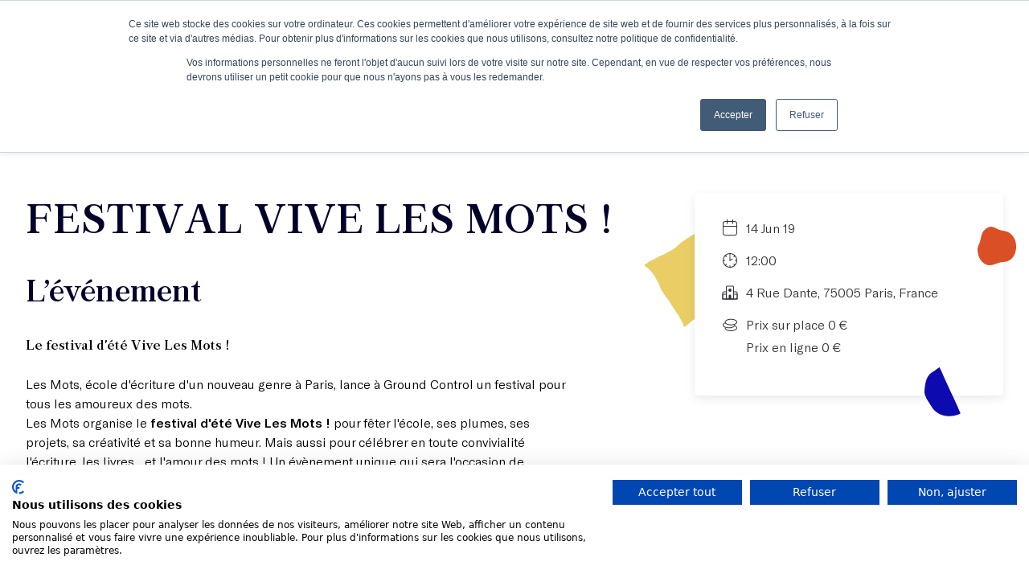

--- FILE ---
content_type: text/css
request_url: https://lesmots.co/assets/public-c81470dfd310482fb8530b61c6bd47b87dc19e3bd01379adbc68f4f1b2e3d00d.css
body_size: 12105
content:
#page-cgv h1{font-size:3.1875rem;line-height:4rem}@media screen and (max-width:768px){#page-cgv h1{font-size:2.5rem;line-height:3.25rem}}#page-cgv h2{margin-bottom:1rem;margin-top:2rem;font-size:2.375rem;line-height:3.125rem}@media screen and (max-width:768px){#page-cgv h2{font-size:2rem;line-height:2.625rem}}#page-cgv h3{margin-bottom:1rem;margin-top:1rem;font-size:1.3125rem;line-height:1.875rem}#page-cgv p{font-size:1rem;line-height:1.5rem}#page-cgv strong{font-weight:500}.btn{display:flex;display:inline-flex;width:100%;justify-content:center;border-radius:.25rem;padding:.75rem 1.5rem;text-align:center;font-size:1rem;line-height:1.5rem;font-weight:500}@media (min-width:640px){.btn{width:-webkit-fit-content;width:-moz-fit-content;width:fit-content}}.btn{cursor:pointer!important}button.btn.button.btn.btn--primary{background-color:#0e114b}.btn--primary{--tw-bg-opacity:1;background-color:rgb(14 17 75/var(--tw-bg-opacity));--tw-text-opacity:1;color:rgb(255 255 255/var(--tw-text-opacity));&:disabled{cursor:not-allowed!important;opacity:.6!important}}.btn--secondary{--tw-bg-opacity:1;background-color:rgb(255 255 255/var(--tw-bg-opacity));--tw-text-opacity:1;color:rgb(14 17 75/var(--tw-text-opacity))}.btn--google{padding:12px 16px 12px 42px;background-image:url([data-uri]);background-repeat:no-repeat;background-position:12px 14px;border:1px solid #0e114b;width:100%;&:hover{box-shadow:0 -1px 0 #0000000a,0 2px 4px #00000040}}.btn--outline{border-width:1px;--tw-border-opacity:1;border-color:rgb(14 17 75/var(--tw-border-opacity));background-color:rgb(255 255 255/var(--tw-bg-opacity));font-weight:500;color:rgb(14 17 75/var(--tw-text-opacity))}.btn--delete,.btn--outline{--tw-bg-opacity:1;--tw-text-opacity:1}.btn--delete{background-color:rgb(219 79 38/var(--tw-bg-opacity));color:rgb(255 255 255/var(--tw-text-opacity))}.input{border-width:1px;--tw-border-opacity:1;border-color:rgb(223 223 226/var(--tw-border-opacity));padding:.75rem 1rem}.input--text{width:100%;border-radius:.25rem;outline-color:#0e114b}.input--checkbox{margin-right:.5rem;height:1.5rem;width:1.5rem;flex-shrink:0}.input--checkbox,.input--number{border-radius:.125rem;--tw-border-opacity:1;border-color:rgb(179 179 184/var(--tw-border-opacity));accent-color:#0e114b}.input--number{height:2rem;width:3rem;border-width:1px;padding:.5rem}.input--range{height:.25rem;border-radius:9999px;--tw-bg-opacity:1;background-color:rgb(223 223 226/var(--tw-bg-opacity))}.input--file{display:flex;cursor:pointer;flex-direction:column;align-items:center;border-radius:.25rem;border-style:dashed;--tw-border-opacity:1;border-color:rgb(179 179 184/var(--tw-border-opacity));--tw-bg-opacity:1;background-color:rgb(247 247 248/var(--tw-bg-opacity));padding-top:4rem;padding-bottom:4rem;text-align:center}.faq{display:flex;width:100%;cursor:pointer;justify-content:space-between;padding-top:1rem;padding-bottom:1rem}.faq--first{padding-top:0}.faq--last{padding-bottom:0}.tns-visually-hidden{display:none}.survey .tns-outer{flex-grow:1;overflow-y:hidden}.next[aria-disabled=true],.previous[aria-disabled=true]{opacity:.3}.card{position:relative;overflow:hidden;border-radius:.25rem;--tw-bg-opacity:1;background-color:rgb(255 255 255/var(--tw-bg-opacity));--tw-shadow:0px 4px 12px #00000014;--tw-shadow-colored:0px 4px 12px var(--tw-shadow-color);box-shadow:0 0 #0000,0 0 #0000,var(--tw-shadow);box-shadow:var(--tw-ring-offset-shadow,0 0 #0000),var(--tw-ring-shadow,0 0 #0000),var(--tw-shadow)}.card--clickable{cursor:pointer;transition-property:box-shadow;transition-timing-function:cubic-bezier(.4,0,.2,1);transition-duration:.5s}.card--clickable:hover{--tw-shadow:0px 8px 12px #0000001f;--tw-shadow-colored:0px 8px 12px var(--tw-shadow-color);box-shadow:0 0 #0000,0 0 #0000,var(--tw-shadow);box-shadow:var(--tw-ring-offset-shadow,0 0 #0000),var(--tw-ring-shadow,0 0 #0000),var(--tw-shadow)}.popup{border-radius:.25rem;--tw-bg-opacity:1;background-color:rgb(255 255 255/var(--tw-bg-opacity));--tw-shadow:0px 4px 12px #00000014;--tw-shadow-colored:0px 4px 12px var(--tw-shadow-color);box-shadow:0 0 #0000,0 0 #0000,var(--tw-shadow);box-shadow:var(--tw-ring-offset-shadow,0 0 #0000),var(--tw-ring-shadow,0 0 #0000),var(--tw-shadow)}.popup,.sorting{position:absolute;display:none;flex-direction:column}.sorting{min-width:240px;top:4rem;right:0;z-index:10;margin-left:-1px;margin-right:-1px;width:-webkit-max-content;width:-moz-max-content;width:max-content}.sorting>:not([hidden])~:not([hidden]){--tw-divide-y-reverse:0;border-top-width:calc(1px*(1 - var(--tw-divide-y-reverse)));border-bottom-width:calc(1px*var(--tw-divide-y-reverse));--tw-divide-opacity:1;border-color:rgb(223 223 226/var(--tw-divide-opacity))}.sorting{border-radius:.25rem;border-width:1px;--tw-border-opacity:1;border-color:rgb(223 223 226/var(--tw-border-opacity));--tw-shadow:0px 4px 12px #00000014;--tw-shadow-colored:0px 4px 12px var(--tw-shadow-color)}.pagination,.sorting{--tw-bg-opacity:1;background-color:rgb(255 255 255/var(--tw-bg-opacity));box-shadow:0 0 #0000,0 0 #0000,var(--tw-shadow);box-shadow:var(--tw-ring-offset-shadow,0 0 #0000),var(--tw-ring-shadow,0 0 #0000),var(--tw-shadow)}.pagination{display:flex;width:-webkit-fit-content;width:-moz-fit-content;width:fit-content;align-items:baseline;border-radius:9999px;padding:.5rem;--tw-text-opacity:1;color:rgb(1 3 42/var(--tw-text-opacity));--tw-shadow:0px 4px 12px #00000014;--tw-shadow-colored:0px 4px 12px var(--tw-shadow-color)}button.btn.button.btn .pagination .ais-Pagination-item--selected .ais-Pagination-link,button.btn.button.btn.pagination em.current{background-color:#0e114b}.pagination .ais-Pagination-item--selected .ais-Pagination-link,.pagination em.current{margin-left:.25rem;margin-right:.25rem;display:flex;height:2rem;width:2rem;align-items:center;justify-content:center;border-radius:9999px;--tw-bg-opacity:1;background-color:rgb(14 17 75/var(--tw-bg-opacity));font-style:normal;--tw-text-opacity:1;color:rgb(255 255 255/var(--tw-text-opacity))}button.btn.button.btn .pagination .ais-Pagination-item--selected .ais-Pagination-link:hover,button.btn.button.btn.pagination em.current:hover{background-color:#0e114b}.pagination .ais-Pagination-item--selected .ais-Pagination-link:hover,.pagination em.current:hover{--tw-bg-opacity:1;background-color:rgb(14 17 75/var(--tw-bg-opacity))}.pagination .ais-Pagination-item--selected .ais-Pagination-link{box-shadow:0 0 #0000!important;border-width:0!important}.pagination .ais-Pagination-link,.pagination a{margin-left:.25rem;margin-right:.25rem;display:flex;height:2rem;width:2rem;align-items:center;justify-content:center;border-radius:9999px;border-width:0;--tw-bg-opacity:1;background-color:rgb(255 255 255/var(--tw-bg-opacity))}.pagination .ais-Pagination-link:hover,.pagination a:hover{--tw-bg-opacity:1;background-color:rgb(247 247 248/var(--tw-bg-opacity))}.ais-Pagination-item+.ais-Pagination-item>.ais-Pagination-link{border-radius:9999px!important;margin-left:.25rem!important;background-image:none!important}.pagination .ais-Pagination-item--previousPage,.pagination .previous_page{display:flex;height:2rem;width:2rem;align-items:center;justify-content:center;border-radius:9999px;--tw-bg-opacity:1;background-color:rgb(247 247 248/var(--tw-bg-opacity))}.pagination .ais-Pagination-item--previousPage:hover,.pagination .previous_page:hover{--tw-bg-opacity:1;background-color:rgb(223 223 226/var(--tw-bg-opacity))}@media (min-width:768px){.pagination .ais-Pagination-item--previousPage,.pagination .previous_page{margin-right:1.5rem}}.pagination .ais-Pagination-item--nextPage .ais-Pagination-link,.pagination .ais-Pagination-item--previousPage .ais-Pagination-link{--tw-bg-opacity:1;background-color:rgb(247 247 248/var(--tw-bg-opacity))}.pagination .ais-Pagination-item--nextPage .ais-Pagination-link:hover,.pagination .ais-Pagination-item--previousPage .ais-Pagination-link:hover{--tw-bg-opacity:1;background-color:rgb(223 223 226/var(--tw-bg-opacity))}.pagination .ais-Pagination-item--nextPage,.pagination .next_page{display:flex;height:2rem;width:2rem;align-items:center;justify-content:center;border-radius:9999px;--tw-bg-opacity:1;background-color:rgb(247 247 248/var(--tw-bg-opacity))}.pagination .ais-Pagination-item--nextPage:hover,.pagination .next_page:hover{--tw-bg-opacity:1;background-color:rgb(223 223 226/var(--tw-bg-opacity))}@media (min-width:768px){.pagination .ais-Pagination-item--nextPage,.pagination .next_page{margin-left:1.5rem}}.pagination .ais-Pagination-item--firstPage,.pagination .ais-Pagination-item--lastPage{display:none}.pagination span.gap{display:flex;height:2rem;width:2rem;align-items:center;justify-content:center}.selector{margin-left:-1rem;margin-right:-1rem;display:flex;width:100vw}.selector>:not([hidden])~:not([hidden]){--tw-space-x-reverse:0;margin-right:calc(.5rem*var(--tw-space-x-reverse));margin-left:calc(.5rem*(1 - var(--tw-space-x-reverse)))}.selector{overflow-x:scroll;--tw-bg-opacity:1;background-color:rgb(247 247 248/var(--tw-bg-opacity));padding:.5rem}@media (min-width:1024px){.selector{margin-left:0;margin-right:0;width:-webkit-fit-content;width:-moz-fit-content;width:fit-content;overflow-x:hidden;border-radius:9999px}}.selector--item{display:flex;justify-content:center;white-space:nowrap;border-radius:9999px;padding:.5rem 1rem;text-align:center}.campaign,.selector--active-item{--tw-bg-opacity:1;background-color:rgb(255 255 255/var(--tw-bg-opacity));--tw-shadow:0px 4px 12px #00000014;--tw-shadow-colored:0px 4px 12px var(--tw-shadow-color);box-shadow:0 0 #0000,0 0 #0000,var(--tw-shadow);box-shadow:var(--tw-ring-offset-shadow,0 0 #0000),var(--tw-ring-shadow,0 0 #0000),var(--tw-shadow)}.campaign{display:flex;flex-direction:column;padding:2.5rem;font-size:1rem;line-height:1.5rem;width:calc(50% - 12px)}@media screen and (max-width:640px){.campaign{width:100%}}.display_archive{display:flex;flex-wrap:wrap;gap:1.5rem}.best-seller-tag{border-radius:16px}.best-seller-tag p{font-family:Archive Pro,serif}.best-seller-tag svg{width:19px;height:18px}#page-contact h1{margin-bottom:1.5rem;font-size:3.1875rem;line-height:4rem}@media screen and (max-width:768px){#page-contact h1{font-size:2.5rem;line-height:3.25rem}}#page-contact h2{margin-bottom:1rem;margin-top:2rem;font-size:2.375rem;line-height:3.125rem}@media screen and (max-width:768px){#page-contact h2{font-size:2rem;line-height:2.625rem}}#page-contact h3{margin-bottom:1rem;margin-top:1rem;font-size:1.3125rem;line-height:1.875rem}#page-contact p{margin-bottom:1rem;font-size:1rem;line-height:1.5rem}#page-contact strong{font-weight:500}#page-contact a{-webkit-text-decoration-line:underline;text-decoration-line:underline}@font-face{font-family:Archive Pro;src:url(https://lesmots.co/assets/ArchiveProSemiBold-Italic-fc206cdc001c66040d4ed706b4cacc2cd908bbd6ea3c18a7f9eee45305bc50d7.woff2) format("woff2"),url(https://lesmots.co/assets/ArchiveProSemiBold-Italic-c658cd251472569a62f49a883a5410a777f00f554280ea8b8a981e226117ab85.woff) format("woff"),url(https://lesmots.co/assets/ArchiveProSemiBold-Italic-c7cd05adb09cd162b0880703bc3b7ce480747f0734963f7d8edc19c915718535.svg#ArchiveProSemiBold-Italic) format("svg");font-weight:500;font-style:italic;font-display:swap}@font-face{font-family:Archive Pro;src:url(https://lesmots.co/assets/ArchiveProSemiBold-0f36cfd944084df6ae12e445c8d0ab9341b559c4159d59385c3e5c21034409f3.woff2) format("woff2"),url(https://lesmots.co/assets/ArchiveProSemiBold-28eca1ec42e8b9249943bee0621014b3877fa70bb5e2318f79dcc6a9aabafe73.woff) format("woff"),url(https://lesmots.co/assets/ArchiveProSemiBold-2bcd9af924d3bfe6028bb5363e2b1f764da67f51ae684f17267c72f50a7cbf02.svg#ArchiveProSemiBold) format("svg");font-weight:500;font-style:normal;font-display:swap}@font-face{font-family:GT America;src:url(https://lesmots.co/assets/GTAmerica-LightItalic-cf14279e6291465eb02bc9c7622827570f1261c148f0ddadfee0f85c1fd29faa.woff2) format("woff2"),url(https://lesmots.co/assets/GTAmerica-LightItalic-9c2c9bd6f3e08255648f42491cef18b28f12e3a17ca2c41d1bc0f4cb37990588.woff) format("woff"),url(https://lesmots.co/assets/GTAmerica-LightItalic-344ab57466520cf86d2aa0f91d9946eee264f00d81c206c14b8908f26647e585.svg#GTAmerica-LightItalic) format("svg");font-weight:100;font-style:italic;font-display:swap}@font-face{font-family:GT America;src:url(https://lesmots.co/assets/GTAmerica-Light-9f3eb43dd5b66cb404093739699fb486b622e078711017d948f70c46b99f76cd.woff2) format("woff2"),url(https://lesmots.co/assets/GTAmerica-Light-6d7693ef30aad2f2689e947df713fd3052d236af1329033993580ba3bba1598d.woff) format("woff"),url(https://lesmots.co/assets/GTAmerica-Light-5a201dd98b55f174f7d61fc833591adb6a540d2c8119537c6967bffa93e919ef.svg#GTAmerica-Light) format("svg");font-weight:100;font-style:normal;font-display:swap}@font-face{font-family:GT America;src:url(https://lesmots.co/assets/GTAmerica-Medium-26cca8de1fd73fd36a82456c9a8ab2f0242095336c2b3152a57252d25b8b3dcc.woff2) format("woff2"),url(https://lesmots.co/assets/GTAmerica-Medium-2205d5bac962f8287124e9aadd59ea7949a1411343e20a2b1a233eb2c20982e2.woff) format("woff"),url(https://lesmots.co/assets/GTAmerica-Medium-72d649e82726c9c1df23d2bcb1a56bbffc5196695f8da308419914d3ee7c205d.svg#GTAmerica-Medium) format("svg");font-weight:500;font-style:normal;font-display:swap}@font-face{font-family:GT America;src:url(https://lesmots.co/assets/GTAmerica-MediumItalic-d59cd54e7db2884c3070ec060b5cdf48faf23c4320b192e8a75ef2f68bc78e92.woff2) format("woff2"),url(https://lesmots.co/assets/GTAmerica-MediumItalic-8753b8463429fefa591eb24f43e824d50070752d698b40a1d563a8a96a8fa84a.woff) format("woff"),url(https://lesmots.co/assets/GTAmerica-MediumItalic-dde5cf212c2b9f71b9604ae65ca07af160568f3470c3b7eda1903c1e775b7ce9.svg#GTAmerica-MediumItalic) format("svg");font-weight:500;font-style:italic;font-display:swap}@font-face{font-family:GT America;src:url(https://lesmots.co/assets/GTAmerica-Regular-c2ec4abd8bacc095943389a3978d487e0e3fdc1a07e2b65440315a0541794713.woff2) format("woff2"),url(https://lesmots.co/assets/GTAmerica-Regular-112c4509f699ff23959eff34da312dae53c70f0766e8646a7009b63f1ba6c117.woff) format("woff"),url(https://lesmots.co/assets/GTAmerica-Regular-2f9df47f8b7e0b269555a62765843b4761cb891942b1a4ee14095aa33fef66f9.svg#GTAmerica-Regular) format("svg");font-weight:300;font-style:normal;font-display:swap}h1,h2,h3,h4{font-family:Archive Pro,serif;font-weight:600;color:#01032a}@media screen and (max-width:768px){.text-h1{font-size:2.5rem!important;line-height:3.25rem!important}.text-h2{font-size:2rem!important;line-height:2.625rem!important}.text-h3{font-size:1.625rem!important;line-height:2rem!important}}a,li,p{font-weight:100}a,label,li,p{font-family:GT America,sans-serif;color:#31313e}label{font-weight:300}.font-serif{font-family:Archive Pro,serif!important}.atelier-desc h1{margin-bottom:1.5rem;font-size:3.1875rem;line-height:4rem}@media screen and (max-width:768px){.atelier-desc h1{font-size:2.5rem;line-height:3.25rem}}.atelier-desc h2{margin-bottom:1.5rem;font-size:2.375rem;line-height:3.125rem}@media screen and (max-width:768px){.atelier-desc h2{font-size:2rem;line-height:2.625rem}}.atelier-desc h3{margin-bottom:1.5rem;font-size:1.75rem;line-height:2.375rem}@media screen and (max-width:768px){.atelier-desc h3{font-size:1.625rem;line-height:2rem}}.atelier-desc blockquote{margin-top:1rem;margin-bottom:1rem;font-family:ui-serif,Georgia,Cambria,Times New Roman,Times,serif;font-size:1.3125rem;line-height:1.875rem;font-family:Archive Pro,serif}#footer-contact h1{margin-bottom:1rem;font-size:3.1875rem;line-height:4rem;--tw-text-opacity:1;color:rgb(255 255 255/var(--tw-text-opacity))}@media screen and (max-width:768px){#footer-contact h1{font-size:2.5rem;line-height:3.25rem}}#footer-contact h2{margin-bottom:1rem;font-size:2.375rem;line-height:3.125rem;--tw-text-opacity:1;color:rgb(255 255 255/var(--tw-text-opacity))}@media screen and (max-width:768px){#footer-contact h2{font-size:2rem;line-height:2.625rem}}#footer-contact h3{margin-bottom:1rem;font-size:1.3125rem;line-height:1.875rem}#footer-contact h3,#footer-contact p{--tw-text-opacity:1;color:rgb(255 255 255/var(--tw-text-opacity))}#footer-contact p{margin-bottom:.5rem;font-size:1rem;line-height:1.5rem}#footer-contact p em{font-size:.75rem;line-height:1rem}#footer-contact strong{font-weight:500}#footer-contact a{-webkit-text-decoration-line:underline;text-decoration-line:underline}.twelve-col-grid{display:grid;grid-template-columns:repeat(2,minmax(0,1fr));grid-column-gap:2rem;-moz-column-gap:2rem;column-gap:2rem}@media (min-width:768px){.twelve-col-grid{grid-template-columns:repeat(4,minmax(0,1fr))}}@media (min-width:1024px){.twelve-col-grid{grid-template-columns:repeat(8,minmax(0,1fr))}}@media (min-width:1280px){.twelve-col-grid{grid-template-columns:repeat(12,minmax(0,1fr))}}.reset-col{grid-column:1/-1;height:0}html{scroll-behavior:smooth}@media screen and (min-width:1024px){#scroll,#scroll-2,#scroll-3,#scroll-4{scroll-margin-top:14rem}}@media screen and (max-width:1023px){#scroll,#scroll-2,#scroll-3,#scroll-4{scroll-margin-top:6rem}}.atelier-card:nth-child(5n+1) a .hover-ateliers-information{background-color:#c5c2ed}.atelier-card:nth-child(5n+2) a .hover-ateliers-information{background-color:#ead15b}.atelier-card:nth-child(5n+3) a .hover-ateliers-information{background-color:#bbeacc}.atelier-card:nth-child(5n+4) a .hover-ateliers-information{background-color:#e4643e}.atelier-card:nth-child(5n+5) a .hover-ateliers-information{background-color:#f4d7dd}::-webkit-scrollbar{-webkit-appearance:none}::-webkit-scrollbar:horizontal{height:11px}::-webkit-scrollbar-thumb{border-radius:8px;border:2px solid #fff;background-color:#00000080}::-webkit-scrollbar-track{background-color:#fff;border-radius:8px}#home-popup h1{margin-bottom:1.5rem;font-size:3.1875rem;line-height:4rem;font-weight:500}@media screen and (max-width:768px){#home-popup h1{font-size:2.5rem;line-height:3.25rem}}#home-popup h2{margin-bottom:1rem;font-size:2.375rem;line-height:3.125rem;font-weight:500}@media screen and (max-width:768px){#home-popup h2{font-size:2rem;line-height:2.625rem}}#home-popup h3{margin-bottom:1rem;font-size:1.75rem;line-height:2.375rem;font-weight:500}@media screen and (max-width:768px){#home-popup h3{font-size:1.625rem;line-height:2rem}}#home-popup h4{font-size:1.3125rem;line-height:1.875rem}#home-popup h4,#home-popup p{margin-bottom:1rem;font-weight:500}#home-popup p{font-size:1rem;line-height:1.5rem}#home-popup p>a{-webkit-text-decoration-line:underline;text-decoration-line:underline}#home-popup a :last-of-type{-webkit-text-decoration-line:none;text-decoration-line:none}@media screen and (min-width:768px){.specific-home-image-height{min-height:66.666667%;max-height:66.666667%}}@media screen and (max-width:768px){.specific-home-image-height{min-height:50%;max-height:50%}}@media screen and (min-width:641px){.specific-home-height{height:calc(100vh - 112px)}}@media screen and (max-width:640px){.specific-home-height{height:calc(100vh - 80px)}}@media screen and (min-width:641px){.popup-masterclass{width:30rem}}@media screen and (max-width:640px){.popup-masterclass{width:calc(100vw - 64px)}}@media (min-width:768px){.specific-menu-height{height:calc(100vh - 120px)}}@media (max-width:767px){.specific-menu-height{height:calc(100vh - 168px)}}.specific-filter-height{height:calc(100vh - 240px)}.side-filters{margin-left:100vw}.side-menu{margin-left:-100vw}#how-much .justify-around{justify-content:space-around}#question-doubt h1{margin-bottom:1.5rem;font-size:3.1875rem;line-height:4rem}@media screen and (max-width:768px){#question-doubt h1{font-size:2.5rem;line-height:3.25rem}}#question-doubt h2{margin-bottom:1rem;font-size:2.375rem;line-height:3.125rem}@media screen and (max-width:768px){#question-doubt h2{font-size:2rem;line-height:2.625rem}}#question-doubt h3{margin-bottom:1rem;font-size:1.75rem;line-height:2.375rem}@media screen and (max-width:768px){#question-doubt h3{font-size:1.625rem;line-height:2rem}}#question-doubt h4{margin-bottom:1rem;font-size:1.3125rem;line-height:1.875rem}#question-doubt p{margin-bottom:1rem;font-size:1rem;line-height:1.5rem}#question-doubt strong{font-weight:500}#question-doubt p>a{-webkit-text-decoration-line:underline;text-decoration-line:underline}#question-doubt a :last-of-type{-webkit-text-decoration-line:none;text-decoration-line:none}.seo-article h1{font-size:3.1875rem;line-height:4rem}@media screen and (max-width:768px){.seo-article h1{font-size:2.5rem;line-height:3.25rem}}.seo-article h2{margin-bottom:1rem;margin-top:2rem;font-size:2.375rem;line-height:3.125rem}@media screen and (max-width:768px){.seo-article h2{font-size:2rem;line-height:2.625rem}}.seo-article h3{margin-bottom:1rem;margin-top:1rem;font-size:1.3125rem;line-height:1.875rem}.seo-article p{font-size:1rem;line-height:1.5rem}.seo-article strong{font-weight:500}.tinyslider--controls svg{transition-property:all;transition-timing-function:cubic-bezier(.4,0,.2,1);transition-duration:.5s}.tinyslider--controls svg[aria-disabled=true]{cursor:not-allowed;opacity:.1}.tns-slider{cursor:-webkit-grab;cursor:grab;-webkit-user-select:none;-moz-user-select:none;user-select:none}.splash-sm-up{position:absolute;top:-1rem;height:1rem;min-width:100%}@media (min-width:768px){.splash-sm-up{top:-2rem;height:2rem}}.splash-sm-down{position:absolute;bottom:-1rem;height:1rem;min-width:100%}@media (min-width:768px){.splash-sm-down{bottom:-2rem;height:2rem}}.splash-lg-up{position:absolute;top:-1.5rem;height:1.5rem;min-width:100%}@media (min-width:768px){.splash-lg-up{top:-3.5rem;height:3.5rem}}.splash-lg-down{position:absolute;bottom:-1.5rem;height:1.5rem;min-width:100%}@media (min-width:768px){.splash-lg-down{bottom:-3.5rem;height:3.5rem}}.container_flash{position:fixed;top:8rem;right:3rem;z-index:999;box-shadow:0 4px 12px #00000014;-webkit-animation-name:notification;animation-name:notification;transform:translateX(150%);-webkit-animation-duration:7s;animation-duration:7s}.notice{position:relative;background-color:#fff;display:flex;align-items:center;padding:1.5rem 2rem;font-size:1rem}@-webkit-keyframes notification{0%{transform:translateX(150%)}10%{transform:translateX(0)}90%{transform:translateX(0)}to{transform:translateX(150%)}}@keyframes notification{0%{transform:translateX(150%)}10%{transform:translateX(0)}90%{transform:translateX(0)}to{transform:translateX(150%)}}.notice.success{color:green}.notice.error{color:#ff0000e6}.notice.alert{color:#000}

/*! tailwindcss v3.1.6 | MIT License | https://tailwindcss.com*/*,:after,:before{box-sizing:border-box;border:0 solid}:after,:before{--tw-content:""}html{line-height:1.5;-webkit-text-size-adjust:100%;-moz-tab-size:4;-o-tab-size:4;tab-size:4;font-family:ui-sans-serif,system-ui,-apple-system,BlinkMacSystemFont,Segoe UI,Roboto,Helvetica Neue,Arial,Noto Sans,sans-serif,Apple Color Emoji,Segoe UI Emoji,Segoe UI Symbol,Noto Color Emoji}body{margin:0;line-height:inherit}hr{height:0;color:inherit;border-top-width:1px}abbr:where([title]){-webkit-text-decoration:underline dotted;text-decoration:underline dotted}h1,h2,h3,h4,h5,h6{font-size:inherit;font-weight:inherit}a{color:inherit;text-decoration:inherit}b,strong{font-weight:bolder}code,kbd,pre,samp{font-family:ui-monospace,SFMono-Regular,Menlo,Monaco,Consolas,Liberation Mono,Courier New,monospace;font-size:1em}small{font-size:80%}sub,sup{font-size:75%;line-height:0;position:relative;vertical-align:initial}sub{bottom:-.25em}sup{top:-.5em}table{text-indent:0;border-color:inherit;border-collapse:collapse}button,input,optgroup,select,textarea{font-family:inherit;font-size:100%;font-weight:inherit;line-height:inherit;color:inherit;margin:0;padding:0}button,select{text-transform:none}[type=button],[type=reset],[type=submit],button{-webkit-appearance:button;background-color:initial;background-image:none}:-moz-focusring{outline:auto}:-moz-ui-invalid{box-shadow:none}progress{vertical-align:initial}::-webkit-inner-spin-button,::-webkit-outer-spin-button{height:auto}[type=search]{-webkit-appearance:textfield;outline-offset:-2px}::-webkit-search-decoration{-webkit-appearance:none}::-webkit-file-upload-button{-webkit-appearance:button;font:inherit}summary{display:list-item}blockquote,dd,dl,figure,h1,h2,h3,h4,h5,h6,hr,p,pre{margin:0}fieldset{margin:0}fieldset,legend{padding:0}menu,ol,ul{list-style:none;margin:0;padding:0}textarea{resize:vertical}input::-moz-placeholder,textarea::-moz-placeholder{opacity:1;color:#9ca3af}input::placeholder,textarea::placeholder{opacity:1;color:#9ca3af}[role=button],button{cursor:pointer}:disabled{cursor:default}audio,canvas,embed,iframe,img,object,svg,video{display:block;vertical-align:middle}img,video{max-width:100%;height:auto}button.btn.button.btn.bg-darkblue,input[type=button].btn,input[type=reset].btn,input[type=submit].btn{background-color:#0e114b}input[type=submit].btn.bg-red-700{background-color:#a6302b}*,:after,:before{--tw-border-spacing-x:0;--tw-border-spacing-y:0;--tw-translate-x:0;--tw-translate-y:0;--tw-rotate:0;--tw-skew-x:0;--tw-skew-y:0;--tw-scale-x:1;--tw-scale-y:1;--tw-pan-x: ;--tw-pan-y: ;--tw-pinch-zoom: ;--tw-scroll-snap-strictness:proximity;--tw-ordinal: ;--tw-slashed-zero: ;--tw-numeric-figure: ;--tw-numeric-spacing: ;--tw-numeric-fraction: ;--tw-ring-inset: ;--tw-ring-offset-width:0px;--tw-ring-offset-color:#fff;--tw-ring-color:#3b82f680;--tw-ring-offset-shadow:0 0 #0000;--tw-ring-shadow:0 0 #0000;--tw-shadow:0 0 #0000;--tw-shadow-colored:0 0 #0000;--tw-blur: ;--tw-brightness: ;--tw-contrast: ;--tw-grayscale: ;--tw-hue-rotate: ;--tw-invert: ;--tw-saturate: ;--tw-sepia: ;--tw-drop-shadow: ;--tw-backdrop-blur: ;--tw-backdrop-brightness: ;--tw-backdrop-contrast: ;--tw-backdrop-grayscale: ;--tw-backdrop-hue-rotate: ;--tw-backdrop-invert: ;--tw-backdrop-opacity: ;--tw-backdrop-saturate: ;--tw-backdrop-sepia: }::-webkit-backdrop{--tw-border-spacing-x:0;--tw-border-spacing-y:0;--tw-translate-x:0;--tw-translate-y:0;--tw-rotate:0;--tw-skew-x:0;--tw-skew-y:0;--tw-scale-x:1;--tw-scale-y:1;--tw-pan-x: ;--tw-pan-y: ;--tw-pinch-zoom: ;--tw-scroll-snap-strictness:proximity;--tw-ordinal: ;--tw-slashed-zero: ;--tw-numeric-figure: ;--tw-numeric-spacing: ;--tw-numeric-fraction: ;--tw-ring-inset: ;--tw-ring-offset-width:0px;--tw-ring-offset-color:#fff;--tw-ring-color:#3b82f680;--tw-ring-offset-shadow:0 0 #0000;--tw-ring-shadow:0 0 #0000;--tw-shadow:0 0 #0000;--tw-shadow-colored:0 0 #0000;--tw-blur: ;--tw-brightness: ;--tw-contrast: ;--tw-grayscale: ;--tw-hue-rotate: ;--tw-invert: ;--tw-saturate: ;--tw-sepia: ;--tw-drop-shadow: ;--tw-backdrop-blur: ;--tw-backdrop-brightness: ;--tw-backdrop-contrast: ;--tw-backdrop-grayscale: ;--tw-backdrop-hue-rotate: ;--tw-backdrop-invert: ;--tw-backdrop-opacity: ;--tw-backdrop-saturate: ;--tw-backdrop-sepia: }::backdrop{--tw-border-spacing-x:0;--tw-border-spacing-y:0;--tw-translate-x:0;--tw-translate-y:0;--tw-rotate:0;--tw-skew-x:0;--tw-skew-y:0;--tw-scale-x:1;--tw-scale-y:1;--tw-pan-x: ;--tw-pan-y: ;--tw-pinch-zoom: ;--tw-scroll-snap-strictness:proximity;--tw-ordinal: ;--tw-slashed-zero: ;--tw-numeric-figure: ;--tw-numeric-spacing: ;--tw-numeric-fraction: ;--tw-ring-inset: ;--tw-ring-offset-width:0px;--tw-ring-offset-color:#fff;--tw-ring-color:#3b82f680;--tw-ring-offset-shadow:0 0 #0000;--tw-ring-shadow:0 0 #0000;--tw-shadow:0 0 #0000;--tw-shadow-colored:0 0 #0000;--tw-blur: ;--tw-brightness: ;--tw-contrast: ;--tw-grayscale: ;--tw-hue-rotate: ;--tw-invert: ;--tw-saturate: ;--tw-sepia: ;--tw-drop-shadow: ;--tw-backdrop-blur: ;--tw-backdrop-brightness: ;--tw-backdrop-contrast: ;--tw-backdrop-grayscale: ;--tw-backdrop-hue-rotate: ;--tw-backdrop-invert: ;--tw-backdrop-opacity: ;--tw-backdrop-saturate: ;--tw-backdrop-sepia: }.container{width:100%}@media (min-width:640px){.container{max-width:640px}}@media (min-width:768px){.container{max-width:768px}}@media (min-width:1024px){.container{max-width:1024px}}@media (min-width:1280px){.container{max-width:1280px}}.pointer-events-none{pointer-events:none}.pointer-events-auto{pointer-events:auto}.fixed{position:fixed}.absolute{position:absolute}.relative{position:relative}.sticky{position:-webkit-sticky;position:sticky}.inset-0{top:0;right:0;bottom:0;left:0}.top-4{top:1rem}.right-4{right:1rem}.left-1of12{left:8.333333%}.-top-16{top:-4rem}.right-1of12{right:8.333333%}.-bottom-16{bottom:-4rem}.left-1of6{left:16.666667%}.-bottom-24{bottom:-6rem}.top-20{top:5rem}.left-32{left:8rem}.-right-8{right:-2rem}.bottom-32{bottom:8rem}.-bottom-8{bottom:-2rem}.-left-8{left:-2rem}.top-0{top:0}.left-0{left:0}.left-3{left:.75rem}.top-8{top:2rem}.top-48{top:12rem}.top-10{top:2.5rem}.right-1of6{right:16.666667%}.-right-4{right:-1rem}.top-1of6{top:16.666667%}.bottom-0{bottom:0}.-top-12{top:-3rem}.-right-2{right:-.5rem}.-left-4{left:-1rem}.bottom-1of6{bottom:16.666667%}.-left-16{left:-4rem}.top-3{top:.75rem}.top-2of5{top:40%}.-right-48{right:-12rem}.top-1of12{top:8.333333%}.-left-56{left:-14rem}.top-3of5{top:60%}.-left-48{left:-12rem}.top-10of12{top:83.333333%}.-right-64{right:-16rem}.-top-24{top:-6rem}.-top-20{top:-5rem}.right-12{right:3rem}.top-24{top:6rem}.left-8{left:2rem}.-right-40{right:-10rem}.right-32{right:8rem}.right-6{right:1.5rem}.top-12{top:3rem}.-left-32{left:-8rem}.-right-56{right:-14rem}.top-40{top:10rem}.-top-8{top:-2rem}.-left-72{left:-18rem}.-top-4{top:-1rem}.-right-96{right:-24rem}.-right-32{right:-8rem}.-left-80{left:-20rem}.-left-96{left:-24rem}.-left-6{left:-1.5rem}.top-1of2{top:50%}.left-1of2{left:50%}.right-8{right:2rem}.top-4of12{top:33.333333%}.-bottom-12{bottom:-3rem}.right-1of5{right:20%}.left-16{left:4rem}.-top-6{top:-1.5rem}.-top-32{top:-8rem}.right-0{right:0}.bottom-16{bottom:4rem}.-top-28{top:-7rem}.bottom-8{bottom:2rem}.bottom-10{bottom:2.5rem}.-right-6{right:-1.5rem}.left-4{left:1rem}.bottom-1of2{bottom:50%}.-top-2{top:-.5rem}.top-16{top:4rem}.top-72{top:18rem}.z-40{z-index:40}.z-50{z-index:50}.z-30{z-index:30}.z-10{z-index:10}.-z-10{z-index:-10}.z-20{z-index:20}.order-first{order:-9999}.order-last{order:9999}.order-2{order:2}.order-1{order:1}.order-3{order:3}.order-4{order:4}.col-span-full{grid-column:1/-1}.col-span-2{grid-column:span 2/span 2}.col-span-3{grid-column:span 3/span 3}.col-span-6{grid-column:span 6/span 6}.col-span-10{grid-column:span 10/span 10}.col-span-4{grid-column:span 4/span 4}.col-span-1{grid-column:span 1/span 1}.col-start-3{grid-column-start:3}.col-start-6{grid-column-start:6}.mx-auto{margin-left:auto;margin-right:auto}.-mx-4{margin-left:-1rem;margin-right:-1rem}.my-4{margin-top:1rem;margin-bottom:1rem}.mx-8{margin-left:2rem;margin-right:2rem}.my-6{margin-top:1.5rem;margin-bottom:1.5rem}.my-8{margin-top:2rem;margin-bottom:2rem}.my-24{margin-top:6rem;margin-bottom:6rem}.my-3{margin-top:.75rem;margin-bottom:.75rem}.my-16{margin-top:4rem;margin-bottom:4rem}.mx-4{margin-left:1rem;margin-right:1rem}.mb-14{margin-bottom:3.5rem}.mr-2{margin-right:.5rem}.mb-4{margin-bottom:1rem}.mb-6{margin-bottom:1.5rem}.ml-4{margin-left:1rem}.mb-24{margin-bottom:6rem}.mb-8{margin-bottom:2rem}.mt-8{margin-top:2rem}.mb-2{margin-bottom:.5rem}.ml-8{margin-left:2rem}.mb-1{margin-bottom:.25rem}.mb-10{margin-bottom:2.5rem}.mb-40{margin-bottom:10rem}.mt-24{margin-top:6rem}.mb-32{margin-bottom:8rem}.mb-0{margin-bottom:0}.mb-12{margin-bottom:3rem}.mb-16{margin-bottom:4rem}.mt-2{margin-top:.5rem}.mt-20{margin-top:5rem}.mb-20{margin-bottom:5rem}.mt-12{margin-top:3rem}.mt-16{margin-top:4rem}.mt-0{margin-top:0}.ml-2{margin-left:.5rem}.ml-1{margin-left:.25rem}.mr-4{margin-right:1rem}.mr-6{margin-right:1.5rem}.mt-10{margin-top:2.5rem}.mt-6{margin-top:1.5rem}.mt-40{margin-top:10rem}.mt-4{margin-top:1rem}.mb-3{margin-bottom:.75rem}.mr-0{margin-right:0}.ml-0{margin-left:0}.mr-8{margin-right:2rem}.mt-5{margin-top:1.25rem}.mb-5{margin-bottom:1.25rem}.-ml-10{margin-left:-2.5rem}.mr-3{margin-right:.75rem}.ml-12{margin-left:3rem}.mr-16{margin-right:4rem}.box-border{box-sizing:border-box}.block{display:block}.flex{display:flex}.table{display:table}.grid{display:grid}.inline-grid{display:inline-grid}.hidden{display:none}.aspect-square{aspect-ratio:1/1}.aspect-video{aspect-ratio:16/9}.h-screen{height:100vh}.h-4{height:1rem}.h-full{height:100%}.h-16{height:4rem}.h-48{height:12rem}.h-6{height:1.5rem}.h-32{height:8rem}.h-24{height:6rem}.h-8{height:2rem}.h-72{height:18rem}.h-64{height:16rem}.h-36{height:9rem}.h-40{height:10rem}.h-auto{height:auto}.h-12{height:3rem}.h-10{height:2.5rem}.h-14{height:3.5rem}.h-20{height:5rem}.h-80{height:20rem}.h-3of12{height:25%}.h-28{height:7rem}.h-96{height:24rem}.h-56{height:14rem}.h-fit{height:-webkit-fit-content;height:-moz-fit-content;height:fit-content}.h-0{height:0}.h-1{height:.25rem}.max-h-0{max-height:0}.max-h-96{max-height:24rem}.min-h-80{min-height:20rem}.w-screen{width:100vw}.w-full{width:100%}.w-4{width:1rem}.w-16{width:4rem}.w-48{width:12rem}.w-6{width:1.5rem}.w-32{width:8rem}.w-12{width:3rem}.w-24{width:6rem}.w-8{width:2rem}.w-56{width:14rem}.w-64{width:16rem}.w-36{width:9rem}.w-14{width:3.5rem}.w-2of3{width:66.666667%}.w-20{width:5rem}.w-auto{width:auto}.w-\[90vw\]{width:90vw}.w-9{width:2.25rem}.w-10{width:2.5rem}.w-40{width:10rem}.w-80{width:20rem}.w-1of3{width:33.333333%}.w-1of2{width:50%}.w-4of5{width:80%}.w-72{width:18rem}.w-10of12{width:83.333333%}.w-max{width:-webkit-max-content;width:-moz-max-content;width:max-content}.w-52{width:13rem}.w-96{width:24rem}.w-120{width:30rem}.min-w-max{min-width:-webkit-max-content;min-width:-moz-max-content;min-width:max-content}.max-w-6xl{max-width:72rem}.max-w-full{max-width:100%}.flex-1{flex:1 1 0%}.shrink-0{flex-shrink:0}.grow{flex-grow:1}.grow-0{flex-grow:0}.-translate-x-1of2{--tw-translate-x:-50%}.-translate-x-1of2,.-translate-y-1of2{transform:translate(var(--tw-translate-x),var(--tw-translate-y)) rotate(var(--tw-rotate)) skewX(var(--tw-skew-x)) skewY(var(--tw-skew-y)) scaleX(var(--tw-scale-x)) scaleY(var(--tw-scale-y))}.-translate-y-1of2{--tw-translate-y:-50%}.rotate-12{--tw-rotate:12deg}.rotate-12,.rotate-45{transform:translate(var(--tw-translate-x),var(--tw-translate-y)) rotate(var(--tw-rotate)) skewX(var(--tw-skew-x)) skewY(var(--tw-skew-y)) scaleX(var(--tw-scale-x)) scaleY(var(--tw-scale-y))}.rotate-45{--tw-rotate:45deg}.-rotate-45{--tw-rotate:-45deg}.-rotate-24,.-rotate-45{transform:translate(var(--tw-translate-x),var(--tw-translate-y)) rotate(var(--tw-rotate)) skewX(var(--tw-skew-x)) skewY(var(--tw-skew-y)) scaleX(var(--tw-scale-x)) scaleY(var(--tw-scale-y))}.-rotate-24{--tw-rotate:-24deg}.-rotate-12{--tw-rotate:-12deg}.-rotate-12,.rotate-24{transform:translate(var(--tw-translate-x),var(--tw-translate-y)) rotate(var(--tw-rotate)) skewX(var(--tw-skew-x)) skewY(var(--tw-skew-y)) scaleX(var(--tw-scale-x)) scaleY(var(--tw-scale-y))}.rotate-24{--tw-rotate:24deg}.rotate-0{--tw-rotate:0deg}.rotate-0,.rotate-180{transform:translate(var(--tw-translate-x),var(--tw-translate-y)) rotate(var(--tw-rotate)) skewX(var(--tw-skew-x)) skewY(var(--tw-skew-y)) scaleX(var(--tw-scale-x)) scaleY(var(--tw-scale-y))}.rotate-180{--tw-rotate:180deg}.transform{transform:translate(var(--tw-translate-x),var(--tw-translate-y)) rotate(var(--tw-rotate)) skewX(var(--tw-skew-x)) skewY(var(--tw-skew-y)) scaleX(var(--tw-scale-x)) scaleY(var(--tw-scale-y))}@-webkit-keyframes ping{75%,to{transform:scale(2);opacity:0}}@keyframes ping{75%,to{transform:scale(2);opacity:0}}.animate-ping{-webkit-animation:ping 1s cubic-bezier(0,0,.2,1) infinite;animation:ping 1s cubic-bezier(0,0,.2,1) infinite}.cursor-pointer{cursor:pointer}.cursor-not-allowed{cursor:not-allowed}.resize-none{resize:none}.resize{resize:both}.list-inside{list-style-position:inside}.list-disc{list-style-type:disc}.list-none{list-style-type:none}.list-decimal{list-style-type:decimal}.grid-flow-col{grid-auto-flow:column}.auto-rows-min{grid-auto-rows:-webkit-min-content;grid-auto-rows:min-content}.grid-cols-12{grid-template-columns:repeat(12,minmax(0,1fr))}.grid-cols-1{grid-template-columns:repeat(1,minmax(0,1fr))}.grid-cols-2{grid-template-columns:repeat(2,minmax(0,1fr))}.flex-row{flex-direction:row}.flex-col{flex-direction:column}.flex-col-reverse{flex-direction:column-reverse}.flex-wrap{flex-wrap:wrap}.content-start{align-content:flex-start}.items-start{align-items:flex-start}.items-end{align-items:flex-end}.items-center{align-items:center}.justify-start{justify-content:flex-start}.justify-end{justify-content:flex-end}.justify-center{justify-content:center}.justify-between{justify-content:space-between}.justify-around{justify-content:space-around}.gap-4{gap:1rem}.gap-8{gap:2rem}.gap-y-4{row-gap:1rem}.space-y-10>:not([hidden])~:not([hidden]){--tw-space-y-reverse:0;margin-top:calc(2.5rem*(1 - var(--tw-space-y-reverse)));margin-bottom:calc(2.5rem*var(--tw-space-y-reverse))}.space-x-8>:not([hidden])~:not([hidden]){--tw-space-x-reverse:0;margin-right:calc(2rem*var(--tw-space-x-reverse));margin-left:calc(2rem*(1 - var(--tw-space-x-reverse)))}.space-x-4>:not([hidden])~:not([hidden]){--tw-space-x-reverse:0;margin-right:calc(1rem*var(--tw-space-x-reverse));margin-left:calc(1rem*(1 - var(--tw-space-x-reverse)))}.space-y-4>:not([hidden])~:not([hidden]){--tw-space-y-reverse:0;margin-top:calc(1rem*(1 - var(--tw-space-y-reverse)));margin-bottom:calc(1rem*var(--tw-space-y-reverse))}.space-y-2>:not([hidden])~:not([hidden]){--tw-space-y-reverse:0;margin-top:calc(.5rem*(1 - var(--tw-space-y-reverse)));margin-bottom:calc(.5rem*var(--tw-space-y-reverse))}.space-x-2>:not([hidden])~:not([hidden]){--tw-space-x-reverse:0;margin-right:calc(.5rem*var(--tw-space-x-reverse));margin-left:calc(.5rem*(1 - var(--tw-space-x-reverse)))}.space-y-1>:not([hidden])~:not([hidden]){--tw-space-y-reverse:0;margin-top:calc(.25rem*(1 - var(--tw-space-y-reverse)));margin-bottom:calc(.25rem*var(--tw-space-y-reverse))}.space-x-1>:not([hidden])~:not([hidden]){--tw-space-x-reverse:0;margin-right:calc(.25rem*var(--tw-space-x-reverse));margin-left:calc(.25rem*(1 - var(--tw-space-x-reverse)))}.space-x-0>:not([hidden])~:not([hidden]){--tw-space-x-reverse:0;margin-right:calc(0px*var(--tw-space-x-reverse));margin-left:calc(0px*(1 - var(--tw-space-x-reverse)))}.space-y-12>:not([hidden])~:not([hidden]){--tw-space-y-reverse:0;margin-top:calc(3rem*(1 - var(--tw-space-y-reverse)));margin-bottom:calc(3rem*var(--tw-space-y-reverse))}.space-y-8>:not([hidden])~:not([hidden]){--tw-space-y-reverse:0;margin-top:calc(2rem*(1 - var(--tw-space-y-reverse)));margin-bottom:calc(2rem*var(--tw-space-y-reverse))}.space-y-6>:not([hidden])~:not([hidden]){--tw-space-y-reverse:0;margin-top:calc(1.5rem*(1 - var(--tw-space-y-reverse)));margin-bottom:calc(1.5rem*var(--tw-space-y-reverse))}.divide-y>:not([hidden])~:not([hidden]){--tw-divide-y-reverse:0;border-top-width:calc(1px*(1 - var(--tw-divide-y-reverse)));border-bottom-width:calc(1px*var(--tw-divide-y-reverse))}.divide-black-400>:not([hidden])~:not([hidden]){--tw-divide-opacity:1;border-color:rgb(223 223 226/var(--tw-divide-opacity))}.self-start{align-self:flex-start}.self-end{align-self:flex-end}.self-center{align-self:center}.overflow-auto{overflow:auto}.overflow-hidden{overflow:hidden}.overflow-visible{overflow:visible}.overflow-y-auto{overflow-y:auto}.overflow-x-hidden{overflow-x:hidden}.overflow-x-clip{overflow-x:clip}.overflow-x-scroll{overflow-x:scroll}.overflow-y-scroll{overflow-y:scroll}.truncate{overflow:hidden;text-overflow:ellipsis;white-space:nowrap}.rounded-full{border-radius:9999px}.rounded{border-radius:.25rem}.rounded-xl{border-radius:.75rem}.rounded-none{border-radius:0}.rounded-md{border-radius:.375rem}.rounded-tl{border-top-left-radius:.25rem}.rounded-tr{border-top-right-radius:.25rem}.rounded-bl{border-bottom-left-radius:.25rem}.rounded-br{border-bottom-right-radius:.25rem}.border{border-width:1px}.border-0{border-width:0}.border-l{border-left-width:1px}.border-b{border-bottom-width:1px}.border-r-2{border-right-width:2px}.border-b-2{border-bottom-width:2px}.border-l-2{border-left-width:2px}.border-b-0{border-bottom-width:0}.border-t{border-top-width:1px}.border-solid{border-style:solid}.border-dashed{border-style:dashed}.border-black-300{--tw-border-opacity:1;border-color:rgb(179 179 184/var(--tw-border-opacity))}.border-red{--tw-border-opacity:1;border-color:rgb(219 79 38/var(--tw-border-opacity))}.border-darkblue{--tw-border-opacity:1;border-color:rgb(14 17 75/var(--tw-border-opacity))}.border-black-400{--tw-border-opacity:1;border-color:rgb(223 223 226/var(--tw-border-opacity))}.border-blue{--tw-border-opacity:1;border-color:rgb(13 10 176/var(--tw-border-opacity))}.border-black-500{--tw-border-opacity:1;border-color:rgb(247 247 248/var(--tw-border-opacity))}.border-black-100{--tw-border-opacity:1;border-color:rgb(1 3 42/var(--tw-border-opacity))}.border-green{--tw-border-opacity:1;border-color:rgb(120 198 150/var(--tw-border-opacity))}.border-yellow{--tw-border-opacity:1;border-color:rgb(234 205 101/var(--tw-border-opacity))}.border-paleblue{--tw-border-opacity:1;border-color:rgb(186 186 222/var(--tw-border-opacity))}.border-darkpink{--tw-border-opacity:1;border-color:rgb(244 215 221/var(--tw-border-opacity))}.bg-black-100{--tw-bg-opacity:1;background-color:rgb(1 3 42/var(--tw-bg-opacity))}.bg-pink{--tw-bg-opacity:1;background-color:rgb(249 237 239/var(--tw-bg-opacity))}.bg-darkblue{--tw-bg-opacity:1;background-color:rgb(14 17 75/var(--tw-bg-opacity))}.bg-white{--tw-bg-opacity:1;background-color:rgb(255 255 255/var(--tw-bg-opacity))}.bg-yellow{--tw-bg-opacity:1;background-color:rgb(234 205 101/var(--tw-bg-opacity))}.bg-green{--tw-bg-opacity:1;background-color:rgb(120 198 150/var(--tw-bg-opacity))}.bg-blue{--tw-bg-opacity:1;background-color:rgb(13 10 176/var(--tw-bg-opacity))}.bg-red{--tw-bg-opacity:1;background-color:rgb(219 79 38/var(--tw-bg-opacity))}.bg-black-500{--tw-bg-opacity:1;background-color:rgb(247 247 248/var(--tw-bg-opacity))}.bg-pastel-green{--tw-bg-opacity:1;background-color:rgb(189 255 188/var(--tw-bg-opacity))}.bg-pastel-orange{--tw-bg-opacity:1;background-color:rgb(255 236 188/var(--tw-bg-opacity))}.bg-pastel-red{--tw-bg-opacity:1;background-color:rgb(255 188 188/var(--tw-bg-opacity))}.bg-black-200{--tw-bg-opacity:1;background-color:rgb(49 49 62/var(--tw-bg-opacity))}.bg-white\/60{background-color:#fff9}.bg-paleblue{--tw-bg-opacity:1;background-color:rgb(186 186 222/var(--tw-bg-opacity))}.bg-darkpink{--tw-bg-opacity:1;background-color:rgb(244 215 221/var(--tw-bg-opacity))}.bg-opacity-80{--tw-bg-opacity:0.8}.bg-gradient-to-t{background-image:linear-gradient(to top,var(--tw-gradient-stops))}.from-white{--tw-gradient-from:#fff;--tw-gradient-to:#fff0;--tw-gradient-stops:var(--tw-gradient-from),var(--tw-gradient-to)}.via-transparent{--tw-gradient-to:#0000;--tw-gradient-stops:var(--tw-gradient-from),#0000,var(--tw-gradient-to)}.bg-cover{background-size:cover}.fill-white{fill:#fff}.fill-pink{fill:#f9edef}.fill-blue{fill:#0d0ab0}.fill-yellow{fill:#eacd65}.fill-red{fill:#db4f26}.fill-darkblue{fill:#0e114b}.fill-black-200{fill:#31313e}.fill-black-300{fill:#b3b3b8}.fill-black-100{fill:#01032a}.object-contain{-o-object-fit:contain;object-fit:contain}.object-cover{-o-object-fit:cover;object-fit:cover}.object-top{-o-object-position:top;object-position:top}.object-right{-o-object-position:right;object-position:right}.p-8{padding:2rem}.p-4{padding:1rem}.p-10{padding:2.5rem}.p-2{padding:.5rem}.p-6{padding:1.5rem}.p-3{padding:.75rem}.p-1{padding:.25rem}.p-20{padding:5rem}.py-2{padding-top:.5rem;padding-bottom:.5rem}.px-4{padding-left:1rem;padding-right:1rem}.py-20{padding-top:5rem;padding-bottom:5rem}.py-12{padding-top:3rem;padding-bottom:3rem}.py-4{padding-top:1rem;padding-bottom:1rem}.py-24{padding-top:6rem;padding-bottom:6rem}.px-8{padding-left:2rem;padding-right:2rem}.px-6{padding-left:1.5rem;padding-right:1.5rem}.py-10{padding-top:2.5rem;padding-bottom:2.5rem}.py-16{padding-top:4rem;padding-bottom:4rem}.py-8{padding-top:2rem;padding-bottom:2rem}.py-32{padding-top:8rem;padding-bottom:8rem}.px-10{padding-left:2.5rem;padding-right:2.5rem}.py-1{padding-top:.25rem;padding-bottom:.25rem}.px-2{padding-left:.5rem;padding-right:.5rem}.py-6{padding-top:1.5rem;padding-bottom:1.5rem}.py-3{padding-top:.75rem;padding-bottom:.75rem}.px-3{padding-left:.75rem;padding-right:.75rem}.pt-20{padding-top:5rem}.pt-8{padding-top:2rem}.pb-4{padding-bottom:1rem}.pt-4{padding-top:1rem}.pb-2{padding-bottom:.5rem}.pt-16{padding-top:4rem}.pb-24{padding-bottom:6rem}.pb-10{padding-bottom:2.5rem}.pl-4{padding-left:1rem}.pr-64{padding-right:16rem}.pt-0{padding-top:0}.pb-12{padding-bottom:3rem}.pr-2{padding-right:.5rem}.pb-20{padding-bottom:5rem}.pr-6{padding-right:1.5rem}.pr-4{padding-right:1rem}.pl-6{padding-left:1.5rem}.pl-2{padding-left:.5rem}.pb-1{padding-bottom:.25rem}.pt-2{padding-top:.5rem}.pb-8{padding-bottom:2rem}.pl-1{padding-left:.25rem}.pt-10{padding-top:2.5rem}.pr-8{padding-right:2rem}.pb-16{padding-bottom:4rem}.text-left{text-align:left}.text-center{text-align:center}.text-right{text-align:right}.font-serif{font-family:ui-serif,Georgia,Cambria,Times New Roman,Times,serif}.text-caption{font-size:.75rem;line-height:1rem}.text-h4{font-size:1.3125rem;line-height:1.875rem}.text-body{font-size:1rem;line-height:1.5rem}.text-h1{font-size:3.1875rem;line-height:4rem}.text-h2{font-size:2.375rem;line-height:3.125rem}.text-h3{font-size:1.75rem;line-height:2.375rem}.text-\[18px\]{font-size:18px}.font-bold{font-weight:500}.font-regular{font-weight:300}.font-light{font-weight:100}.uppercase{text-transform:uppercase}.capitalize{text-transform:capitalize}.italic{font-style:italic}.leading-\[1\.6875rem\]{line-height:1.6875rem}.leading-7{line-height:1.75rem}.leading-tight{line-height:1.25}.leading-normal{line-height:1.5}.text-white{--tw-text-opacity:1;color:rgb(255 255 255/var(--tw-text-opacity))}.text-darkblue{--tw-text-opacity:1;color:rgb(14 17 75/var(--tw-text-opacity))}.text-black-100{--tw-text-opacity:1;color:rgb(1 3 42/var(--tw-text-opacity))}.text-black-300{--tw-text-opacity:1;color:rgb(179 179 184/var(--tw-text-opacity))}.text-blue{--tw-text-opacity:1;color:rgb(13 10 176/var(--tw-text-opacity))}.text-black-200{--tw-text-opacity:1;color:rgb(49 49 62/var(--tw-text-opacity))}.text-red{--tw-text-opacity:1;color:rgb(219 79 38/var(--tw-text-opacity))}.text-opacity-50{--tw-text-opacity:0.5}.underline{-webkit-text-decoration-line:underline;text-decoration-line:underline}.accent-blue{accent-color:#0d0ab0}.accent-yellow{accent-color:#eacd65}.opacity-20{opacity:.2}.opacity-50{opacity:.5}.shadow-normal{--tw-shadow:0px 4px 12px #00000014;--tw-shadow-colored:0px 4px 12px var(--tw-shadow-color);box-shadow:0 0 #0000,0 0 #0000,var(--tw-shadow);box-shadow:var(--tw-ring-offset-shadow,0 0 #0000),var(--tw-ring-shadow,0 0 #0000),var(--tw-shadow)}.filter{filter:var(--tw-blur) var(--tw-brightness) var(--tw-contrast) var(--tw-grayscale) var(--tw-hue-rotate) var(--tw-invert) var(--tw-saturate) var(--tw-sepia) var(--tw-drop-shadow)}.backdrop-blur-sm{--tw-backdrop-blur:blur(4px);-webkit-backdrop-filter:var(--tw-backdrop-blur) var(--tw-backdrop-brightness) var(--tw-backdrop-contrast) var(--tw-backdrop-grayscale) var(--tw-backdrop-hue-rotate) var(--tw-backdrop-invert) var(--tw-backdrop-opacity) var(--tw-backdrop-saturate) var(--tw-backdrop-sepia);backdrop-filter:var(--tw-backdrop-blur) var(--tw-backdrop-brightness) var(--tw-backdrop-contrast) var(--tw-backdrop-grayscale) var(--tw-backdrop-hue-rotate) var(--tw-backdrop-invert) var(--tw-backdrop-opacity) var(--tw-backdrop-saturate) var(--tw-backdrop-sepia)}.transition-all{transition-property:all;transition-timing-function:cubic-bezier(.4,0,.2,1);transition-duration:.15s}.duration-700{transition-duration:.7s}.no-scrollbar::-webkit-scrollbar{display:none}.no-scrollbar{-ms-overflow-style:none;scrollbar-width:none}.last_mb-0:last-child{margin-bottom:0}.hover_bg-black-500:hover{--tw-bg-opacity:1;background-color:rgb(247 247 248/var(--tw-bg-opacity))}.hover_opacity-60:hover{opacity:.6}.focus_border-transparent:focus{border-color:#0000}.focus_border-blue:focus{--tw-border-opacity:1;border-color:rgb(13 10 176/var(--tw-border-opacity))}.focus_outline-none:focus{outline:2px solid #0000;outline-offset:2px}.focus_outline-0:focus{outline-width:0}.group:hover .group-hover_flex{display:flex}.group:hover .group-hover_-translate-y-full{--tw-translate-y:-100%;transform:translate(var(--tw-translate-x),var(--tw-translate-y)) rotate(var(--tw-rotate)) skewX(var(--tw-skew-x)) skewY(var(--tw-skew-y)) scaleX(var(--tw-scale-x)) scaleY(var(--tw-scale-y))}@media (min-width:640px){.sm_bottom-0{bottom:0}.sm_top-28{top:7rem}.sm_right-1of2{right:50%}.sm_bottom-4{bottom:1rem}.sm_top-16{top:4rem}.sm_left-1of2{left:50%}.sm_col-span-1{grid-column:span 1/span 1}.sm_mx-0{margin-left:0;margin-right:0}.sm_mb-6{margin-bottom:1.5rem}.sm_mb-0{margin-bottom:0}.sm_mr-8{margin-right:2rem}.sm_ml-12{margin-left:3rem}.sm_mb-8{margin-bottom:2rem}.sm_mr-6{margin-right:1.5rem}.sm_mr-0{margin-right:0}.sm_mb-2{margin-bottom:.5rem}.sm_mr-4{margin-right:1rem}.sm_mt-20{margin-top:5rem}.sm_mb-32{margin-bottom:8rem}.sm_flex{display:flex}.sm_hidden{display:none}.sm_h-40{height:10rem}.sm_h-24{height:6rem}.sm_h-16{height:4rem}.sm_h-32{height:8rem}.sm_h-5of12{height:41.666667%}.sm_h-44{height:11rem}.sm_h-9{height:2.25rem}.sm_w-40{width:10rem}.sm_w-1of3{width:33.333333%}.sm_w-1of2{width:50%}.sm_w-full{width:100%}.sm_w-auto{width:auto}.sm_w-72{width:18rem}.sm_w-12{width:3rem}.sm_w-48{width:12rem}.sm_w-32{width:8rem}.sm_w-120{width:30rem}.sm_w-2of3{width:66.666667%}.sm_w-3of4{width:75%}.sm_w-52{width:13rem}.sm_flex-row{flex-direction:row}.sm_flex-col{flex-direction:column}.sm_flex-wrap{flex-wrap:wrap}.sm_items-start{align-items:flex-start}.sm_justify-center{justify-content:center}.sm_space-x-8>:not([hidden])~:not([hidden]){--tw-space-x-reverse:0;margin-right:calc(2rem*var(--tw-space-x-reverse));margin-left:calc(2rem*(1 - var(--tw-space-x-reverse)))}.sm_space-y-0>:not([hidden])~:not([hidden]){--tw-space-y-reverse:0;margin-top:calc(0px*(1 - var(--tw-space-y-reverse)));margin-bottom:calc(0px*var(--tw-space-y-reverse))}.sm_p-8{padding:2rem}.sm_py-16{padding-top:4rem;padding-bottom:4rem}.sm_pt-44{padding-top:11rem}.sm_pt-8{padding-top:2rem}.sm_pb-8{padding-bottom:2rem}.sm_text-center{text-align:center}.sm_text-\[20px\]{font-size:20px}.sm_leading-\[1\.75rem\]{line-height:1.75rem}}@media (min-width:768px){.md_sticky{position:-webkit-sticky;position:sticky}.md_left-1of2{left:50%}.md_-top-20{top:-5rem}.md_right-10{right:2.5rem}.md_bottom-8{bottom:2rem}.md_left-0{left:0}.md_-top-24{top:-6rem}.md_-bottom-20{bottom:-5rem}.md_left-4{left:1rem}.md_top-10of12{top:83.333333%}.md_right-12{right:3rem}.md_bottom-1of12{bottom:8.333333%}.md_top-40{top:10rem}.md_top-16{top:4rem}.md_top-4{top:1rem}.md_-left-8{left:-2rem}.md_-top-12{top:-3rem}.md_left-auto{left:auto}.md_right-0{right:0}.md_order-last{order:9999}.md_col-span-2{grid-column:span 2/span 2}.md_col-span-3{grid-column:span 3/span 3}.md_col-span-1{grid-column:span 1/span 1}.md_col-span-12{grid-column:span 12/span 12}.md_col-start-3{grid-column-start:3}.md_col-start-1{grid-column-start:1}.md_mx-12{margin-left:3rem;margin-right:3rem}.md_mx-auto{margin-left:auto;margin-right:auto}.md_mx-0{margin-left:0;margin-right:0}.md_mb-0{margin-bottom:0}.md_mb-8{margin-bottom:2rem}.md_mb-4{margin-bottom:1rem}.md_mr-6{margin-right:1.5rem}.md_mb-32{margin-bottom:8rem}.md_mb-16{margin-bottom:4rem}.md_mb-24{margin-bottom:6rem}.md_mr-8{margin-right:2rem}.md_mr-0{margin-right:0}.md_mb-6{margin-bottom:1.5rem}.md_mb-56{margin-bottom:14rem}.md_ml-8{margin-left:2rem}.md_mb-48{margin-bottom:12rem}.md_flex{display:flex}.md_hidden{display:none}.md_h-96{height:24rem}.md_h-32{height:8rem}.md_h-40{height:10rem}.md_h-24{height:6rem}.md_h-20{height:5rem}.md_h-48{height:12rem}.md_h-72{height:18rem}.md_h-28{height:7rem}.md_h-7of12{height:58.333333%}.md_h-8{height:2rem}.md_h-64{height:16rem}.md_w-96{width:24rem}.md_w-16{width:4rem}.md_w-32{width:8rem}.md_w-full{width:100%}.md_w-24{width:6rem}.md_w-\[46\%\]{width:46%}.md_w-1of3{width:33.333333%}.md_w-14{width:3.5rem}.md_w-6{width:1.5rem}.md_w-20{width:5rem}.md_w-28{width:7rem}.md_w-3of4{width:75%}.md_w-1of2{width:50%}.md_w-auto{width:auto}.md_flex-row{flex-direction:row}.md_flex-col{flex-direction:column}.md_flex-nowrap{flex-wrap:nowrap}.md_items-start{align-items:flex-start}.md_justify-end{justify-content:flex-end}.md_justify-between{justify-content:space-between}.md_space-x-4>:not([hidden])~:not([hidden]){--tw-space-x-reverse:0;margin-right:calc(1rem*var(--tw-space-x-reverse));margin-left:calc(1rem*(1 - var(--tw-space-x-reverse)))}.md_space-y-0>:not([hidden])~:not([hidden]){--tw-space-y-reverse:0;margin-top:calc(0px*(1 - var(--tw-space-y-reverse)));margin-bottom:calc(0px*var(--tw-space-y-reverse))}.md_space-x-12>:not([hidden])~:not([hidden]){--tw-space-x-reverse:0;margin-right:calc(3rem*var(--tw-space-x-reverse));margin-left:calc(3rem*(1 - var(--tw-space-x-reverse)))}.md_space-x-16>:not([hidden])~:not([hidden]){--tw-space-x-reverse:0;margin-right:calc(4rem*var(--tw-space-x-reverse));margin-left:calc(4rem*(1 - var(--tw-space-x-reverse)))}.md_py-20{padding-top:5rem;padding-bottom:5rem}.md_px-8{padding-left:2rem;padding-right:2rem}.md_py-16{padding-top:4rem;padding-bottom:4rem}.md_pr-8{padding-right:2rem}.md_text-left{text-align:left}.md_text-center{text-align:center}.md_text-right{text-align:right}}@media (min-width:1024px){.lg_absolute{position:absolute}.lg_sticky{position:-webkit-sticky;position:sticky}.lg_left-1of12{left:8.333333%}.lg_bottom-32{bottom:8rem}.lg_top-48{top:12rem}.lg_left-48{left:12rem}.lg_right-40{right:10rem}.lg_-bottom-8{bottom:-2rem}.lg_bottom-8{bottom:2rem}.lg_bottom-1of2{bottom:50%}.lg_-top-16{top:-4rem}.lg_left-32{left:8rem}.lg_top-8{top:2rem}.lg_top-0{top:0}.lg_right-0{right:0}.lg_-left-8{left:-2rem}.lg_-top-10{top:-2.5rem}.lg_-z-10{z-index:-10}.lg_order-none{order:0}.lg_order-last{order:9999}.lg_order-first{order:-9999}.lg_order-1{order:1}.lg_order-2{order:2}.lg_col-span-4{grid-column:span 4/span 4}.lg_col-span-5{grid-column:span 5/span 5}.lg_col-span-3{grid-column:span 3/span 3}.lg_col-span-6{grid-column:span 6/span 6}.lg_col-span-1{grid-column:span 1/span 1}.lg_col-span-2{grid-column:span 2/span 2}.lg_col-span-8{grid-column:span 8/span 8}.lg_col-start-3{grid-column-start:3}.lg_col-start-2{grid-column-start:2}.lg_col-start-6{grid-column-start:6}.lg_col-start-1{grid-column-start:1}.lg_col-start-4{grid-column-start:4}.lg_col-start-5{grid-column-start:5}.lg_mx-0{margin-left:0;margin-right:0}.lg_my-16{margin-top:4rem;margin-bottom:4rem}.lg_my-32{margin-top:8rem;margin-bottom:8rem}.lg_mx-12{margin-left:3rem;margin-right:3rem}.lg_mb-24{margin-bottom:6rem}.lg_mb-32{margin-bottom:8rem}.lg_mb-0{margin-bottom:0}.lg_mb-6{margin-bottom:1.5rem}.lg_mr-4{margin-right:1rem}.lg_mb-16{margin-bottom:4rem}.lg_mt-20{margin-top:5rem}.lg_mt-0{margin-top:0}.lg_mt-16{margin-top:4rem}.lg_mb-12{margin-bottom:3rem}.lg_mr-32{margin-right:8rem}.lg_mb-8{margin-bottom:2rem}.lg_mt-12{margin-top:3rem}.lg_mt-8{margin-top:2rem}.lg_mr-0{margin-right:0}.lg_mr-10{margin-right:2.5rem}.lg_mb-40{margin-bottom:10rem}.lg_mb-48{margin-bottom:12rem}.lg_mb-64{margin-bottom:16rem}.lg_mr-6{margin-right:1.5rem}.lg_mb-20{margin-bottom:5rem}.lg_ml-8{margin-left:2rem}.lg_block{display:block}.lg_inline{display:inline}.lg_flex{display:flex}.lg_hidden{display:none}.lg_h-36{height:9rem}.lg_h-48{height:12rem}.lg_h-16{height:4rem}.lg_h-full{height:100%}.lg_h-32{height:8rem}.lg_h-40{height:10rem}.lg_h-96{height:24rem}.lg_h-24{height:6rem}.lg_h-56{height:14rem}.lg_h-20{height:5rem}.lg_h-auto{height:auto}.lg_h-10{height:2.5rem}.lg_h-3of4{height:75%}.lg_h-4of5{height:80%}.lg_h-screen{height:100vh}.lg_h-52{height:13rem}.lg_w-20{width:5rem}.lg_w-40{width:10rem}.lg_w-16{width:4rem}.lg_w-full{width:100%}.lg_w-36{width:9rem}.lg_w-14{width:3.5rem}.lg_w-12{width:3rem}.lg_w-7of12{width:58.333333%}.lg_w-5of12{width:41.666667%}.lg_w-1of4{width:25%}.lg_w-64{width:16rem}.lg_w-24{width:6rem}.lg_w-32{width:8rem}.lg_w-8{width:2rem}.lg_w-1of2{width:50%}.lg_w-160{width:40rem}.lg_w-2of5{width:40%}.lg_w-3of5{width:60%}.lg_w-3of4{width:75%}.lg_w-4of5{width:80%}.lg_w-80{width:20rem}.lg_w-auto{width:auto}.lg_flex-row{flex-direction:row}.lg_flex-col{flex-direction:column}.lg_flex-nowrap{flex-wrap:nowrap}.lg_items-start{align-items:flex-start}.lg_items-center{align-items:center}.lg_items-stretch{align-items:stretch}.lg_justify-center{justify-content:center}.lg_space-x-12>:not([hidden])~:not([hidden]){--tw-space-x-reverse:0;margin-right:calc(3rem*var(--tw-space-x-reverse));margin-left:calc(3rem*(1 - var(--tw-space-x-reverse)))}.lg_space-x-8>:not([hidden])~:not([hidden]){--tw-space-x-reverse:0;margin-right:calc(2rem*var(--tw-space-x-reverse));margin-left:calc(2rem*(1 - var(--tw-space-x-reverse)))}.lg_space-y-0>:not([hidden])~:not([hidden]){--tw-space-y-reverse:0;margin-top:calc(0px*(1 - var(--tw-space-y-reverse)));margin-bottom:calc(0px*var(--tw-space-y-reverse))}.lg_space-y-8>:not([hidden])~:not([hidden]){--tw-space-y-reverse:0;margin-top:calc(2rem*(1 - var(--tw-space-y-reverse)));margin-bottom:calc(2rem*var(--tw-space-y-reverse))}.lg_space-x-16>:not([hidden])~:not([hidden]){--tw-space-x-reverse:0;margin-right:calc(4rem*var(--tw-space-x-reverse));margin-left:calc(4rem*(1 - var(--tw-space-x-reverse)))}.lg_space-x-24>:not([hidden])~:not([hidden]){--tw-space-x-reverse:0;margin-right:calc(6rem*var(--tw-space-x-reverse));margin-left:calc(6rem*(1 - var(--tw-space-x-reverse)))}.lg_space-x-4>:not([hidden])~:not([hidden]){--tw-space-x-reverse:0;margin-right:calc(1rem*var(--tw-space-x-reverse));margin-left:calc(1rem*(1 - var(--tw-space-x-reverse)))}.lg_border-b-2{border-bottom-width:2px}.lg_p-10{padding:2.5rem}.lg_px-8{padding-left:2rem;padding-right:2rem}.lg_py-8{padding-top:2rem;padding-bottom:2rem}.lg_px-0{padding-left:0;padding-right:0}.lg_px-16{padding-left:4rem;padding-right:4rem}.lg_px-20{padding-left:5rem;padding-right:5rem}.lg_pt-20{padding-top:5rem}.lg_pl-8{padding-left:2rem}.lg_pt-16{padding-top:4rem}.lg_pt-8{padding-top:2rem}.lg_pb-6{padding-bottom:1.5rem}.lg_pr-0{padding-right:0}.lg_pr-8{padding-right:2rem}.lg_text-left{text-align:left}.lg_last_mb-16:last-child{margin-bottom:4rem}}@media (min-width:1280px){.xl_left-64{left:16rem}.xl_-left-16{left:-4rem}.xl_left-4{left:1rem}.xl_col-span-6{grid-column:span 6/span 6}.xl_col-span-5{grid-column:span 5/span 5}.xl_col-span-9{grid-column:span 9/span 9}.xl_col-span-3{grid-column:span 3/span 3}.xl_col-span-4{grid-column:span 4/span 4}.xl_col-span-8{grid-column:span 8/span 8}.xl_col-span-10{grid-column:span 10/span 10}.xl_col-span-7{grid-column:span 7/span 7}.xl_col-span-12{grid-column:span 12/span 12}.xl_col-start-8{grid-column-start:8}.xl_col-start-4{grid-column-start:4}.xl_col-start-1{grid-column-start:1}.xl_col-start-7{grid-column-start:7}.xl_col-start-2{grid-column-start:2}.xl_col-start-3{grid-column-start:3}.xl_col-start-9{grid-column-start:9}.xl_col-start-5{grid-column-start:5}.xl_col-start-6{grid-column-start:6}.xl_mb-12{margin-bottom:3rem}.xl_mr-20{margin-right:5rem}.xl_flex{display:flex}.xl_h-20{height:5rem}.xl_h-32{height:8rem}.xl_h-36{height:9rem}.xl_h-12{height:3rem}.xl_h-44{height:11rem}.xl_h-72{height:18rem}.xl_w-20{width:5rem}.xl_w-32{width:8rem}.xl_w-40{width:10rem}.xl_w-auto{width:auto}.xl_w-72{width:18rem}.xl_w-96{width:24rem}.xl_space-x-36>:not([hidden])~:not([hidden]){--tw-space-x-reverse:0;margin-right:calc(9rem*var(--tw-space-x-reverse));margin-left:calc(9rem*(1 - var(--tw-space-x-reverse)))}.xl_space-x-8>:not([hidden])~:not([hidden]){--tw-space-x-reverse:0;margin-right:calc(2rem*var(--tw-space-x-reverse));margin-left:calc(2rem*(1 - var(--tw-space-x-reverse)))}.xl_space-x-32>:not([hidden])~:not([hidden]){--tw-space-x-reverse:0;margin-right:calc(8rem*var(--tw-space-x-reverse));margin-left:calc(8rem*(1 - var(--tw-space-x-reverse)))}.xl_space-x-24>:not([hidden])~:not([hidden]){--tw-space-x-reverse:0;margin-right:calc(6rem*var(--tw-space-x-reverse));margin-left:calc(6rem*(1 - var(--tw-space-x-reverse)))}.xl_rounded{border-radius:.25rem}.xl_p-8{padding:2rem}.xl_py-16{padding-top:4rem;padding-bottom:4rem}.xl_pr-64{padding-right:16rem}.xl_pt-4{padding-top:1rem}.xl_shadow-normal{--tw-shadow:0px 4px 12px #00000014;--tw-shadow-colored:0px 4px 12px var(--tw-shadow-color);box-shadow:0 0 #0000,0 0 #0000,var(--tw-shadow);box-shadow:var(--tw-ring-offset-shadow,0 0 #0000),var(--tw-ring-shadow,0 0 #0000),var(--tw-shadow)}}


--- FILE ---
content_type: text/plain
request_url: https://lesmots.co/uploads/event/193/xl_4a1b92a5.20190528-155435
body_size: 84003
content:
���� JFIF      �� C 		
 $.' ",#(7),01444'9=82<.342�� C			2!!22222222222222222222222222222222222222222222222222�� gL" ��              �� c 	 !1AQ"aq��2���#3BRbr�����$CSTs����%45cdt�����67DEUV��&8Fu'ef������            �� 3    !1QA"2Ra�B�#3bq�������   ? �DE��D@DDD@DDD@DDD@DDD@DDD@DDD@DDD@DDD@DDD@DE ���X����P<:��=����d�:Ŷ�>���ծ{�(��|˔I#�{��9�$�̩�z�E��5	�^�\�rI�DV{" """ """ """ +��%D��:I��1�%�� u)2O+"�7I#��4d��@�}=�/d��c�ޢl����;�P��=9ɻ&�LC��_z{sGqJ�� Ӑ]trL �������������������X��]�K��O�O�3�応��X��e��+����`is?�Z>s�/��~���;ܗ+�������B΍h��T�����r\�R��a��̅���G� � ]C�����UM�\��lp�s��.j�G���;*�}cT۝͏���<�RGڴ�x��7��E%=,T���"`dq��k@� @�����ZXY�28��5��
�"" """ """ """ *%��F����09�8 d�䲲(�$�k�K���9�z�/k}�?Q�-��3�ii�v�j��>��� ����ߨd��a�ʹ4��;v5Dty���L�" """ """ """ "-��ӷ-Qz��k��S)����= �@Ӻr�/0ڭpj%?�cz�Ǡ�}3����ᣫ��\���5MC2\���|��nжQKL��Y(��������R�5$""�DE ��������H"""(D@DDD@DE ����������7X�ڣ}ë\0��Q���X�ژ�
�V���n"� ��\�I#�����9$��U��E�g�MH�Ē:G��qs�rI9$���g���L �	�E�x���x���/p�A�/p�A�2O3"�7I#��4d��@��3"��|�!�kFK�� _NvI�,zf8��Ț��ۘ�;�P���䂮�{%�K���d��3GqJ��'� ���`a2��^ez����D��+�D@DDD@DQ�c�-�2�%��'��O�3�5��=y�u��E�$�\��l04��?�[��E���Mi|}��/��O�:5��=SXk���Ir�I�����B΍o�=J� """ """ """ """h .��_euʭ�+��'�y:���[��>��'e]�Ϭ��r�2Hlp��w#R����x�`ߗ�tt��RR��`�����Z�� ��JJzX�iad4�028��5��
�"" """ """ """ *%��F�����s� �),��7H�5�h.s�p2J�����ߨ-��1m���y�pj��>��� ���ߨ���a�ʹ���;NQ�|���s�;�@DDD@DDD@DDD@DDE�Ӻv��0Z�tS�k��= �A�ӷ-Qy��k�3T�}Mcz�Ǡ��m��)��%��UVF+��G@��ۡl�	�% �U�һ�x4t
`6@�#�A�<���E�������C�#�ap����x�,�>u
w�W�\�σ��!�C�)�jXj�s�0��<y�����t�n|�ǜ�B����M�<	��B'6��l�|�� _���+����3w���W�-���:Fdﻂ��a<���𬟃��!����xT~S�'ԥ�£�e�P��(>�I���50��7?:#��>�k�����d�KϩK_^��`��YN�V�*ٹ[�s_J?۷�D���?�kO^��Rtͧ;	� )��I�Z���G�����W����Aǧ~�����>�R�5kn0ُ�E��v���~�X�Z� �tA��j?:��7�~��`|����"r��������B�/N�����Q_�n�8���Pϥ{��!�.�/�<Nߥ[(�=�4}�X���~�~�s�.����OԷ42G-+$�F��i�>��r��_���a���� �~S�'�]��#�Hr�Q��=�層W�G��.����OԤ9^�7��B;�j� H���O��W�G��+̨�|��� �]��#�xte�(���R�/8�rc���a����� �~S�'�e��#�o��g�F�>C솃�6�?�~S�'�m��#�o��^d�	�S�zd4_Q����~�����~S�-�����7��zd4Q����~����x�~S�-�$/�o'��}���Fڿ�?)���6����E��B➡�zl4'GZ�>� �Rt�����~���+�Y՟d�E���F4}��#�S&��I��T� G%������F�Ϲ�Z��s�v��q{���'$����*h��W�?�t��rL��Ka��sQ�N�=.?�R���ў�?�t��;��o&�sO�'Fx\�����tg�����](��G�o&�s_�+Fx\�����tg�����]/+�>���*��N�� ����Խ��4a�?�R�d|'NE=Ky6C�~�:3���g�'��<.?�R�`�k� :�z�R�M�濴F��� Y�I�D�����ԺG}##?*|���?'�>S�Ǉ8��tg�����^��3���g�.���| �T8<�x7T��F����G�>S�Ǉ>��4g�����O�#Fx\���>�b�?�~2���@� ���)�� ����;��.��R�۝4�ձ���2w�3�с��S�*��}�J�Ghh�Y�Q���,�� Ə�*'_�G�>!S!8�܆���(�������}MV��,lfq>�1�*=�}��T��ryL��r�I�>���ϝ���9n>u���t���������=�yT�{�^�L��r����#8s��;U���c��?R�_�z����_G�y�2�=˝;�{^<�[Ϭ��Z=�P�I��$e>#�C����Iv9,����It��(���L���u�8�F۫�>�v�"-Y�����u�]�ٵ���n��9$�8�3[M�h���⧨��������v��~�����v���H��������v��~�����v���H��������v��~�����v���H��������v��~�����v���H��������v��~�����v���H��������v��~�����v���H��������v��~�����v���H��������v��~�����v���H��������v���?���Y+�nO ��q�z�� �GEOAI-$1�OC#�6�h� W�i5F��U�k�������tR�0�>��T�<���O˷�WZD��<�� �O˷�S�<�� �O˷�WZD��<�� �O˷�S�<�� �O˷�WZD��<�� �O˷�S�<�� �O˷�WZD��<�� �O˷�S�<�� �O˷�WZD��<�� �O˷�S�<�� �O˷�WZD��<�� �O˷�S�<�� �O˷�WZD��<�� �O˷�S�<�� �O˷�WZD��<�� �O˷�S�<�� �O˷�WZD��<���O˷�T�G�;���L/�ٖy����'DD@DD֯q���^�]�=�~�I�Z�s��@z~���}�����
�U�K3#�#�s[�#��.��J?�9Xjwg��� ��=>i�1���D��Q�Z�ܽ�ڶ��w�m�0�n�B� ���� yT~��~�9���T��M��MOd�?��� 8��<���K���2���&�����б�|��������þ���� ��_��:'�J���?~U�v>��{\r���
�yV�{����k*6������� ��+�?�>����̨n=ebOع'�y��>j�uww:ڱ��X�j˄�IUV� �}*b�����7���'?���Fp�����=l���j��cr6��QT��	���ѩ*���h�p�3]I�E����?j�|џo�Wb��OB�b��Ҹ��w-W�5y�Et?�ԟS�T��� �>�c���Nо�l����p��72�U��/-���_,�Cq'y�*��ޮ�?��Ԏ8g��=�Q���&���
�z��?O����+?���j� � �
m�����|�m`�C�*��W��U��5�S� �r����.���۫�Nt�M�Ei�����T�R��5��'�_2������ʏ�fs���xw�Q�TΛ�j�?����?B��]eo*�s
�����\��מ[Pw�`���6jyNt�I�kchި�*���,�5$���_8��������{ڟ����T�5=������+O0�f~�|ߥXwjzu������W��Z��� d%�]%���&��7Sþ?��>����xaZwk�2#��?�\'���P�B���fO`oЧӷ�o��r=�ZŦ���Ԩ=��s��<�Oи�g?*��>�>VNML��(���N��v��r������}
ۻZ��Bs�\[���j'�r��;�� ����N��]����b����qT���A�S�*�=��}�_k�y4�����=���u�v�V\i1�1s�U'�K�6�n��Bh�1�[�����}jcJ>�=O�ë�ڭ��c���Տ�N�zB=���?ci�/~�����}(�ԟ���o.�G����+N�F����c����\�������D�|����'�o	��R�8� �@�����Ӯ��|'O�P�"���/E��ȣѡ�_�\���� ���<�.�"�v7��üQ�F��<gm���=K��{��g��HU���ZN>��Do�V�Rc��@�����WQ�v��x޺����*���c�"��� �J���^�'�==?�O,�j�����1�*��+�~�]��V|�g�*�ܔ������^�I\OƮ?�ꂰ�b�<� � O#ے�Q�~.ɳO��Sʏ�*ݱeY��+o�ԼoN��U.�W���{侄�#����� ��V{fqTyeI�R���q[$?s�/E�C�O�������I��SB|r��Җ!�[!v~)ǩ{�/��}���N/�3��(�;�\�bJ�]�F<"jۊ��ԫ�Q;�S5�Ѝ�����R}���WQ\9�Iz>���s�'{�b�;�{�bn��f�T����4}�-s�<�`<�-����;ϱ_��T����Q�=�m�K{5W�	��A�N�����]�q�ʭ�R�z��`u!l`��WN��mHŰ""�A|th�<��I�/�v�ڮ��f���W�쮌��?����ײ�\W��"W�Fq�v��W@>5S��{���p㿓��	���O.��+�DH�>���ٍ�s�B}J�{5�rH}��i��<��W���6+����ܸ�ϱU�\YGY~D͑��\���7^�L.��\Y�r����g<2c�O��<�/��	T�<�W�����^�a���H�'|�):p��Ds�};?���3���;yS;����G�b���U�	��+�fh�E&}e\>�|���1�>v�}��/E����ܾ����!g�T4���#������u�}�ϩz-���>��P��O��Խ��_*b�*��[�9��b���ܾ�:^��|��1e� ��LY?+�o v>/ȼ��}�衦,�� ꡦ��J1d|��[ox߀�ʿ��?��r�%�z��T���e������t������X����}�]F$8� ���4#�1o)�|>rj����
�a�<��'�J�8R�9A�P�!�6SB�������i��?�d�y��t���ͣ���W�<�֏b�&��f�;�)r��r�*��#u<���/�1���6I�<>~f��<�E/��з�
7��{�H��7G������|��d7�kӚI����ل���⃳K��ր���م�l��?|�Ne6~M߇oe�l��W�eлw���ń�l7~�vU_�lcڽoe5��x��a0��������ʬvSQ֮5�1�M��� �,�L?�QzwWe/�W���1�M���b;)9ޱ�zC�v}�p���M�nsv�SO�՟"��ʨ�Y��0�����s��[@8��G�
�{.��uϩOp��d�ofV���خ�ͬ��Or����d�gg�6��H�j��a�q��G	�#�^�;�����>Q������F��"�T��ܟr��-����G�|�i�����(#U�5go+|>ж�^����t�k������e���(`�r�B��+��I8�қ?�>Z� �m�?�¸�F|ZXG�0�0�1	��ȥ�oŧ�C����8c`�4+�Q���\|�p��~ ����rP{D�I<0ۣ������J����f����PDDD@DDD@DDD@DDD@DDD@DDD@DDD@DDD@DDD@DDD@DDD@DDD@DDD@DDD@DDD@DDD@DD��"�t��9/""#y�
"$DD^�^���(���y�#�'ER �����0<�/Q0���/S	)x�kK�q�!x��y;�B��𸌃��I�����	Z��fdD^��48�*���x�+e���?��\a[L��/�>ET��3��>�k�U����0��bao	�ETc�ϊ��ʣcAy�zj���q8\�a�|s��W�ǲ�9\��� r·�[�\A<���Z3�^�@z��x0
�dq=�@m�X�VD.�'��[~�o��w
��38ٞ�b%���a\M�~.ed81�.�
��!���د�>��R�x�&s,2Iq+�!T��<4��;B������������@
�F�o�c���c����0��㒶��������s�?,���}���+X^�FGC�R'��c
�3ˉk�=++~�9<��[�1�W�*Z0�d�k�$��%WPA���
�g`3�U�[lg"�cK`$|b2��Ɇ@Zy��-�6��9W[)tnk��b����U���o�x��������WL/k�ꈊr�{N������j��@[�d��с�hS ����[�h�DDD@DDD@DDL�2<Pz�̅�" """ """dx�"�#�z������������������������������#��������������5p�T��t�^*�/9��zs�AJ*����Ln�L)��W�E(x/Q(��/9�"����z�S�@Je{���@��5�^)��f8�d�
��?����X�tW�)W��k8� �nB��]��ۻ��°�VY�/�S�K�-�"�vO@B���UL��8�����q�T/z�9���#G���N08�>>*�k$��V+�X�b1ń`�´[ʓ_xU,}ߩP0�'?[�U�(�bV���*���R�]� ��V�+�~�w�Z+����<²��/C�y�NEdJ���}� U�L��<Oې�,�~��R�ǽe� o�J+�Sh���\����U����aW+�,��b>��7E�{r7X�ac�yt*֏ui8�T�Ee���X�i{�®i���3�J�#%���@'�z��<<����!�X���0�<��X�aV�Z�
�RW��l�,�>!:+�`��5��Ӆ�������ǉ����~.}J��3����V��n{��T�Ny'�E��+����%z������[����I�S�Y�Zva~�"+�""" ""溞�G��u�[ƚ.�2��Ãwspvݠ��a��\2�'�]O,Mps�䑎&�q�m����k���0A����O;K�[����������s>B��6�خ4���↢&��k�Gβ]�r��������G�Ol�Ӝ��>s>BG�L����kG�.��xc�Y��p�o�^���w:+l��0�;In�9#��齙�Iy�Uz��+jeq�Ա2ǖ1��F�p>��%M��,@�SU3coR���+�%���� H�\ϴ���=YQ|7s|����������������J\�iKUΪ.�z�X员�F�U~ѓ__r���^��5�����X�}9.�sՖ;e��\+Mo�1��"qi�h�A��7����u����z�j����H�"q�4�]����Q+�i�>�t��t��OY;Ȼ�Ñ��ZG%����Ӫh]f��f��d���`���a��Pk��Iz�AI�2�8���4nTR��-	<�ѹ�'�R�7߄��Ax�ee���g�YaxsO�f�.Cۮ��iZ4�K��o�YD���� �sĮ��O�� &i� ���PQ�v�Ԛ�UW�ޮ�VA	��{Z wv�+����c������ �b�`� �*��ƍ�����G%C3L������Qg�wE^�OOyd3���T��d�d�|�'�k��G%�p��ڨ䫯����1��+�Z�iA���Mۖ������ ���g�{�-Of�Ԇ��p��!���y�>i�{B�" "��-g`�~O����~Q��f7��������j�Iީ�jh/0�
&��H��6�pIp���;m���O��z�g�{���ƗPZkl� �\i���� � s��J�.uSۆ���0|),�"�{����_b��mMG�v{�5p��c;��8ǵ�;-5�U���k�ʞ������s�M�`A�E��ۦ�}Gu���:��7�S{M��~�v��+)��p�;��AA�Q{�hzWN\�o��!��kZ���py�B��z�˥(����
XeX�q;ǚ@�M�3U�kqUt�c�I��b/s�ю":d�d^ٯV�Al��k�mM���� ;b�
�.+�/h�R͠�6Z��!�5�0�b���W���:��Ł�H��ִn��}-Uٲ԰��S0�Z|	�ʿ��O�:�����~T��19ށ��؂`�Q�y�l7
�gp�EM+�$g$m�u����3����#��_WV����3�����no�o�B�t}ue�GY���WSGҸ47.sA�9s[���Qw^�1��B�z��j��z9"�t��z����	�"a�B�rA�z��xW��x��T��x��6Q)z��"����=�p��^��Q||�c�9�"6�k�3l�+�&3�i'�X�Q6�b�V0\�R�����<2�;)�b5��\2F#-i�<8�H���/[���РBT%x��Ҩ������A[r6�{�vN� ""�E�U����&h�zմ�'��q��\\ւ6j"e8z�p;!��J��w܅m&a!$�8>�� .i�8W;��!�[E9�b��;g�l�舢g)� �9uQ�O�*�L�.'.$��y�|�{��5	{��1�}������u@�� A�I�S�Y�
��ԳV�����DVTDDD@DD�� �Ә6�G<i*�0����} �:� OQ�nv��e��r9H�9�(ǵϽ����㭲?\�1`���7�a�S_��{�=�����L���G�ğb�6��5ޖ����f�ޘsNq�aH�K�q�-kUs��$dT��1��.($����xׂ�#3Ok�͓���5��>��4�@� �?2杅�ρ45�37��x�r`�d�WK��/�� �.���������N�UvG��e���O������1�_U���n����M��[G��?�j�m��V+�5t\Q���� ;��Ʌ��5���MG}D�_*.�&p�r�w��1�;��*!����<�,r'���f���a�*�N��yH�����/'�0[�9���Q�um��N���������#Qd��B�F�T�@����|FI��;�T}�Q	Y�KC��m�<ߊ=���?�0�4m�7�F�q���΃��Q�ѵx��:��X���+�kG2OF� ��o����KWGs���6�vF�c�i<ϯ��:MMWu��W�<���$����#l�L��� �/�G��h�6ֵ�+T@��� �#c���4��qc���>���c��9p|W���]��s��qqܒ��������9�2�6�G���3W	�����?����j�˄��o�f��zo�o�8�[�� �O�F)on��UYa�MZ�t5Q��S0�͌��Ӌ>�Z�~��kt� �i� �����{V�w��!�v�ϔ�e��y�t�CGA�D�'���h�׺���ƃ���yᬠ���-,v6i�ս1k�"���l^>s����8v�C|�놓�f�H�[�%򪜐��q������qU^ڍ/q���<]����p�g�x��o����[z�Eo���dH����⳻"К���%}��SIF��l��X@�p���S_��Ơ��Z#�R��Cy9��lA瀂�;v�ѭ��|����T�.0��F����
�g�K�=��.4V:��n�l�,���##�PPY��>��=�7KT�?�����;���Cx���*�W[�x���y`$�;��y����^��z��~�o���� ȸ暲^uEx�٘�>$��|,�l��'޻���� ȵ���/��D��mc٦����]"�����OO'C���<֊�=�����It�>G�Y�8�� |/�;yh����T���\/�v�v�d�Jw�i�+�=���9b}ޮ
i)�o͂n7�<H��u�V��IS���x�p��f��3;=�8��H#Ծ�խk�m���}�_i� �Ik� [��a��UE�t�e��K�3��f�WS�����ί�i�=}ʲL47w8�Mh�=����0�6���F����?:着2�ݥ4�p�������{g�����K\�[]X�lO�o������ϠҚ����̯���9��g�V�v�r�~n6�2�=���2��0����ˋ�������+�P�vJ�7R�IV%�3,#=A8�/�ovj�?z��W������� ���}U؉��Sk�M��=���뵟�Կ� ���5�Ev[�/�[/�0S���xs�]�?��Wn��R���[C#����Sw�8,a�� c�VOb8���� �7�W-�h::o�f��Q��ZyH�d�8Ϡ�A������y����t-�3�[���܌���R�;�,:��6�Z��.h�*�x�@�v�k�+E{��K�8�Z+#$�����H{y{p�4�iڿMT��v���Φ�y���`�=�A�F�u���{5$��s<8�q#l���T�G�^���^��L���91���߯���|'u�1j*�f��U$`L��c�曟cZ��^U\���4ܝ;\jXvd��3�]}#KsK_pƷ�0�/�+�D@DDD@DDDA�D�.wH��<^� """t@E�aJ"��DA�Q2p�E	x�Ҽ@L �(�� �9�y/y���Ђ�6^ �L&��y����(y��/p�� a:�9�@E�	�Nx �\�^p;��\�N�PR����P��L�s���I��x���H���0pj���V�*�q���Wҏ\��J,3w�4os���ϥZv����^m��Tϥ����N����h� �3�Vα�������-�PnQh����������_���CA�<K�̈HQFOh�4s�4~�}
ۻK�m� Ϡ?�ǟ�T�J�DOj:,��>�d�mݫ����'!ǅ4��U2�&����hVԻ�K'Э�4��5s�T�L')�t\�ݲ�F�m�ުS�ʶ{j���i��� �� 2`�:"�sw�ݧ��m�G�`� �XwnVQ�l�#����Ʉn�P^.T���c<6*ݾ�V���ڪ�5��Z�������'�����4�e>����OS�ޮRAQf��6�^$s��|P�KZLLp�R1l��������������t���hW������W�/܏c����4ڋRۭ��W;c$tn|��+�S����SSMz�|�S�͍̕ѐ	�u��{+ҚZ�˥��X��k���;����O< �RSEGG4�68�:4�U7�_�'�W�x�4��#>�� �����&�� ����(�-��hY��RK�'�ܝ}��RR�EG, ������5�PA�{s��I+��5V�yCH����b�K����i�f��#K�Ȃ0B�_�V�� Ӫ�I���~��5�n���31=�_0�����x��M�B҃Yh��K\Pq-3�&���}p}kl�R�-���(�t�Ѷ(�>ՠ`,��W�t���P���X�H�{\:���U�"���E��K���;������򻾦кwW0|3n�i0ɛ�H��p�������S*;�|%#�uH��ʃ�vk]��z�
+E��/{W'x]���#'��+�f�-m�NZ4����CG2�ۻ���7I[D�d��/O� =7�Z���j�c�qSGz��fS9Έ2W3�˟ ��~��kt� �i� ��$��AT׶Sn�Һ����2��|�1� �0WI����p���K,3�r����[�y������|u�{O�hF�OF�j�ew����H��z-���� ��@ء�R��)��7��ˏ@w�]���֌�T��Ks�'y˟E'u�|xwoȱm=��]CguEs�rd�mϥ� }�#���[q���^.��Y�;�X�]��?#/�� �<}
5�&��ZwVMO�ESD�}�#8Û�ry�D/�!�8"lQ1���5�h 4@�a^�V�Couڎ*�gnY#s��0}!����I6�w����ܙ(����g��6��U�]MEj���J�@%�f79s��%}'7��R�w��J&�=�*|ߕ���e�4F���k{ {�$�ľG��=�o����8*�D�K|];��E������������u^���O%�y&�^.�g3X�#� �in�����K,2��B�����>(#��� �ug���\/�o�ײ��� ���V��v�Ui}���{��5�,9i��n��ɴ����v�QO\��ꗸ���(7����^��f��_�� �Ik� [��a}�[Gz:�L3�� �-p��Ԡt݈�zJ�j!��	b{^��rr:�n�A�m�z:��P~�N�rl��g�w־?"��)��J}N���!�l���C��[[y��P��2a�H��p��H>r���Z�[M#d��B�S>$���A�
Ӻ~�uv��=T��Gd�|��u_G��?h�Tw�ܞ��R8~F��S���i�?%�[ᤈ�n��>.qܟYAr�f���~��K�H[I�ls'�rW�]��'���p��2!�k*!v6p���
���j='fՔ��Dʘ�rû_�k�������{Ӕ��7-�k�C��x�rJ콱�j�f�e�MVIO�ғV"`s�d|m���<}
�a:�r��?�^�dl�c�|��r9 y��������lP|���l�i���ʯ0T����������e����Yj�����PD��� As��g1�s���-x�}G��C#�]�R�m'�H {�`�kF���U�C%]Dd>�N������[�^�Wa�ꕕ��)�}Q���vA >��׍��k�O���*��'s��o7a��{��r���e���oS���f����":x�W؄es�{�S^���3'񺕳9���Fq�A5�\v�[�.���h�1��.h8�V�R���4 ֌  
�D@DDD@DDDA=��@?��>���^~�Z_W���оl�ʿ�>D��J�ś���&���O��
��Mt������/������^yE_��	����q�'N�N�w���l�=�5�� ����}�_��^��}f�6��7Ǉ�G���U� ��k��6��k������گ�����$��O�M��;����Bɝ�.��IS�hٺP�&��_<��� � �L��k��|�|x}
{S��"�^}a��e���j��6�z��� 2�虰�����S�M��;���?��k� Ӫ��g�/?m+o��U���W�\3��LvĊ6�ɾ<>�=�ۺ[g�����'�:ɓ~]�J���������f����m��|x} {T�� �%������C� �;�R��;�~����Jw�w�6ϓ|xw�v�F�V����*k�mng��~���K/>���&��s�Q�|�� ��֠���j� �T�" �o����W�IO�|�)%���M��7� ��]��}/�����{`K}���.1�r����+ø\ 8��v�Q��.����H�((}�;�V�k��� ����\|S�����rTc��>δ{^�#�����έ����V�:l� �\�Q<�X}��@�1�O�'�3>=ݯ^�k�q� �Zwk׿�-����Is �;ܽ���=J����n�v�Ң�=T������<��Ǫ�}*���}��!#�H�&?(��M�j�����H�C�U�N?�v�U+>��29�	�y�1�LA�K_چ�p� -H?�����'Q�9�Ur���.iZ>٣�Ay��n;�'e%wh�����w��B���H�z�^1�-q3#?'s	�=���#�����}��g*��[ۀ�]O���j|����}��L�v�ǡ8Nl�:���w{����*ӵ%���W"���U�$'n��Uy }jc�X��?"p�|��V<��u�>���*�w� ���MC��pP�~-%Q�@� �]m������ ���)3>XF�)�%A����գT��\�?�m�e�?�]q?����\�+E����G�#�-9�<�w�O{��#�V�i��f�WwЪj�rE�����>u&'�A�̈�^qq�3�T�i{�-���Z?:��R�?�*��xG�Ds���@��̜�������������^�� 2�4V�?�<��+?I2s��?Zo�s��Х_Q:���V�����F�ԧ���چ})��t�r�r�:l� �){t�?�|C�PϥU���G�S{jZ���P�)���37��~׺���5�ԏ�V;<�\��� ��Jwe����/>�㲛���B�P���s����%��}2��Sr6���į8d'�S��g}�j�{��� *�;1�u���k��܍�{�!�W�g�蟵��|k� �1�fwNnT~ȟ����s���U���%t�ڶ��μS7�N�� 2�ͅ���"�����L[(��EyY]�6�����+ɞX���22� �!|�j��6�ʾ��� ��g�*���i��2�R}���j£�!�,յ;2�q��ש��Fw,�*DS��.n20�R����RN�ntD ���u���K;����x�+�sx�KW��ܩu!-%���>��	��O��A�z�j�j�i���e�3�����;�*���j!�ʍ��9�s�����@���ֲC���`�q��W��o�Fh��ol�Y0� aЪ�Z� ���(��-�H^����T�D�f֬oWR�����l�oSU�g�w�^���S�ïC�*���䬆^9Ä��^�a>m$��w�[�ʡ�
V�c��e��$c�[�c��&Z��|�4�q?�s~L�Ɯ��>E?���52�l�Nk���72-���^�/s?�}G���+'��׹>%6ϓ1��ԥ�� N���U�!w'kmV?�+�\��)�m�&k���ѷ�6�T�L��������������Jl�&cÁ�|��.s�Xз�� �O�]�&�ɺ<8G��� �|�Ws�WL���9"�x29����}�T�&<��v>��F��n��p���T�i��8�N"�T��G!�y�Ӄ�f'�V� �]����W�PU9��ډ\��<.{��[r9��n����i �)>�l��Y���q�f����>�u�/M7������uM��E���A"��Sj<���x��T�3ߨ�1��	��� �^�)�96�O�/�V=>��IQqQ]\�85���}n�̮�������Hq�G����d�4���֊OkOҮ7Li���'�V�_���ʹݳ�ۿIV�� �Y����%92�}M��=��X�m�Z�� �B��;�+���~����?��\��~�emE���V��oЪm��ߋCF1��ߡi���;^|3��K߅�@����?8��L�n�-��ڒ���*㎓8l0�TC�Z��ӑ�'�L����y���zL�&S�H��6`�0+��.�orѶ�3���n|ggЮA_T긙�D>q���pU��-æ`�����Tٙ��޵2VV��m���g�2���0�mevq�tM�`d?B��[^���>��?}�Z�Up�"�z��᪺tm?�*7,ؾR�I��ĭ|�0��k�@`ܗzP�p|�L){����ϱa\g�2g�)i���8۞r�(���p��ǈl��Uyk;��>�k����7���4�N�{�Ϫ����%`m]?z�8�����[-g��d�	��*f� 8�/8#i����d�|<#���J�^�r�8�xo��&L�4��ɘ� #�N�$���qQ�y3Jrc�����E��{�*L�g�߼w�O�*L�t�� "�p\��ۏ̭���Ƹ;>�~�]�o�K�7|�J��?H���Ҵ�
����
�ɦ.ɯ���?J��Ď�$��*qY����X�p�&���.p7q8Vj���2����?:�����r�7��e��<���LY�������裏�G-�8��� ��y���x#���T���g���j�<3��Hb���K��8䟯�#�� 9�vI8���
=Kh����J��.;��{sW�6�jyjXɛ!{7-##s����p��wr=��1�w0�vU1��r�����a��^c렃���x�Ii,��\��h���Z��HsUx�7�Aq�꣋�l�@��?�+��8ڸ�ܦ��h���E e���T��ۼM<g�\� �Ǒ�+�Q�Դ���~u9���6ԟe>����>�}K1uӳ���DVTDDD@DDD@DDD@DDD@DDD@DDD@DDD@DDD@DDD@DDD@DDD@DDD@DDD@DDD@DDD@DDD@OOR�=eږ�a�E+�^�vpS)������T��<U9�i9�ι>���T�K\rL])���J�5��1��l.=�t�xeuV捲�X�5�FAWU�s}j�(3�=U���$x�~uh�m�0���w4�͌�l.ǎp�2z�5��h�@83� ҫ�nh����V��x6?�w� ��.{s�De���_ɣ���*����M�� �P�d���x��5�W����E8���_d±hv:,�
b���8ܬ�g��X*�_���occ|ѵ�9�v[`I�^aU�����6E�7^)���0�{�R<�t^�$�Q�?�z�As�<���_ݴ�xC7 ;��������g�B�[�4��1�|R[�O0q���2��/#�փ�h����%w����b���%��X����ҽ}D$��r��	����5���֌n>����x�zy�_<�M�BdmNs�^X�x1�/��D����*�+���T����O�'<��Bղ��d� D�]Qq�C\-�� +?�gІ�. �m�e�B��L8ߏ�U���� ��!���ɟ���pڜ]�)�m�c��#�bk�,�����}̞�!��Y���7�3�T:����я�g���Ǚ!�G�0o���JQ��j?)�����K�Lqм�zځ����*�>���x>�(Z!��A�{��w��y�%Si�Ǘ�ݕS��-�qۚ��C�摿�,�B�?�pH���]���z����o�ſ<�me4rԸ�'ls#�ه��O�bUq�̏����ja��*v��sh�U�!�N8��������8��.$k�1K������Va��u(s�t�8o��{}!�@�jK���7�r�w� qN[В�
��T��!�e��[#M;���X6�?|��X����=��^�~MH����ONOؙ����
�!�'	Y�z��USa��=�6��Q����:�=�9a���,��Z�|HT�q��a�� ��C�-wr�{��1ED��<�6W*�w�F���|��G#���ْO�T��lq�o6逭pF*^;����G,�=W�Y���yi˜�9xJ���f�K��L~i7�)W�>+@`k@�{��»n�Fc��2���7���(8�ӑ����0?Ɖ� ��S@�zTN��Sk&�q��ʟii_��#����]��s%;��6.9y�y�»��Q��7�*�y^��'��f,:_��R�]���q������3� �m��;�%w�����_��vyES��>YcsZ�5�}����[�`�D:�E{C(/G�o�: ����J5&�?���G��Hx� Y�շ�����x��2��֓����_:�J���J�붗ii 8&X� ���՞�P������v06%�er[t�Tu
�n���|ytZq��9}�?썟��~u�A���􅙏9p�<�k~��H�Q" ""$DD��C�����O^&��Z�tZ�*j����H�6q�uk��v�-?��j��z��k$�5��G����q39E��X�cx �~�խ޳g�����7}݊�d�~��̽v���\	�һ��.j6�ʳ3�.f����QZ&���ݶ`:�KcI|��Q���c����R}J!g���n,�m[\���K��q�zvR�]�iI�v9�H\m����ő��Tp�=��s%ĪZc<.�
��d�WG�q*__�"�����j��I�#	��� }lx��,�Z�,�r�>g��U����3(�!u[H�}ʡ<x��-UfPpz����ws�L�[��<r+Ȫ+c��Z�4�t�xUS�E| ���Te-�EXm|�rCNR+�l.y܀�u�p\�r#�T� �$G-��v��8��Gㅢd`��w;���h���"���Rn�}�O��������a"�o��?h��^�X8k1�Ĵ�a�8V���>��$�r��r�|'�3��H�����Lk�̃>�̵�Rw���;8�nw��eXI�1ɭ���|���N���P���{�w%�7���?E�0?-9��aRb�E99nM�,� ���_���§��#n���}�y�����|�N:�`l��s�%R��?ܻܵ�M�U�)<�q��8Kb��.�1�.����{���oR��#~��@>�G��]��Ԧ�I�k�����P>�����������	��݄.�o,�����psQ�@�j��$� ��u1�5�D?};�N������йTC�ߤ�u+)���4�|ʺSK�Hi~�}K-bS}���Z�g�����������S6���Ӿ	�Ȧ��/�J���	�+lW���+m�=��U�K���T�Y����|P})Eu�\�_C_KT��0L� �����{#Զ[���ԲI��a���$s�k��Юը{Q�P�ڱͬ|M�����g����PMQE��hwY	f�M�|0�F�c�2���^���_l��5Tƥ���5�$��rF�9A.��p0֝�i��*��}�gKp�x(_R1�F�	��}�Wؖ����#�\n�w��4����8Ƿ۝�gl��6][b�5�t���s�L����7�2�rn�mZ�R^���:������74@�?�	hϜ9��H�7j�SJ׺����V3��M���.��3�g81��  2I��Yb�Ϫm��a�w�<����n=#e�a�w[[*l�mDA���Ad�inӸ���wd��m��>��U�<�C�#s{�yŭh�#���utP	;gЬ���^x��;�����i ���zS�m7��|6��Ա�N���98|@<ǫ(%���_i����K �pF��<xG!�8
ƕ�'L��Oi��S[���0�!H����P��kz.�t�����U4�9Y䲻�Ø�iز��izSU]>�\�MW�����4c'.hPKQR�n{�֌�N +�Vv㡨�)��0iæ��Ό__XGE��U٦�O�P��-��:WTF�h����W�wTZ�]��5O�ҶCy����8� �&p��{\�5U]U-����I�����$�n;��]պ�ݤ쯸\�|�7O����ZKF	��A�N�Ӵw���(�<1��Q��v ����_+vI&����U���K̵�:��S�K�.%�g�e޵WiZgF�)���U���� � l=� ���imy���r5{f�1�!{K$h�-==#e��ݬiM+r6�s�V�w�S�d1�� }�N3��B�U�����m�B���=��Q��˂xq����s.������~�U�]_Uhc�t�t9 �ӞvH5m��Qͧ�@�� ��x�9����9v�%�נ��f����V?QK#�Ln��yn^�xw؝��M���ڮ����^j&� ��|e�8�`3��$��w}w��w�[%}q��U����_!w�ݠ���ڟ�M+��Mƽάn8ৌ��g�Vr�j��Qc��*-�7JZ��~.�ߗ3#�vXz[\X5�2>�\ٝ;؜��"Zzzy.C�)�nz��j��(��s��l�.�r}�'�3�!���5��.fPJ���Io���s�uљ������պ�I~�W�*-�w*I�)��R�>?X��t�Ύ��%�n6�TRTG#╼�;���R-�(�T�j+u%u��)�,�ǅ���e������u�*d"j��jX����lm'�$���z�z�vTSO��8�$ok��#b�N�ս���_n7}GW5����Ѹ�#�s��vC���q�t�e|u��Z����H{�Kvn=8�N2�.�p��5�<Ԓ�o7����UY4̨2JK����J����,�EU��� %���>��ұ����d��ކ�j�����::��2����G�p��8�m����cg��}[�gw<���Ӡ�@]���SY"���%Ι�G㆔��#�m��F�k�CN\�o��>Z���+)�2σ��>���^�ڋ�IY��RL��� �=}�7�5̓F��Uͅ��_#�!����,=-�f��>Kk����!O<f7�� �q�%�<Q<Pp-n���GÆ������W��������)i���S��Ú�TU���~u�1�uC!T>0T��_l?�ExD�5����}���c�����;��-yn�&1*Ge�G�^Gܟ�F��� �w� =Υ30�x��޺��f�|�#�'� �x��q�\����;K�m�c��h�����T�e+ߗo�g:b���?:�-&�$�kA<��~u�J�o"")���@""" !��>��+��l��ͪ����wκm͍u�bG۷��V�2����z� ���D�/�s�l�9�����[�p�T~9���w�#��mƢh�|�c�
%*���cX��窢�@�����d��Z��Ko�R�:e[�����bR�<�<����V����eLG̉��g�#�m-ғ�j_Q�A�Y��˷T�C]�Sx���>p����#��q3��bv�z�� �"�r�k?�r�c�[M�;ڳ�	 ��$eyW����u'��;�@)�z0�DZn�c`N��XL2�Kuy9ݧ��E�s��	��kj]�_d`����j�if�_擿B<���ݒ�8o�{����.��V���v�����kas����E�n�/c� �x^w���}+��H�25���	�M����7��qd���t��p���ǚ�C)p`��p]�j�uUA$ NO���VY̥�S�#h�pc�Gw�V����ݻ��.��_�'i���ܪ���!ō$m�-*v�c	�o[�'|���Oȵ�5N�VJ�. @.�+fd������9�Jх�1��o�Sݽ�O�+���xV�0w&���BT/�'�#��<.�>��p�O�Y�]=ʶ�W�=���$�]7��B�)�8�[ ������b�b����2I	��K���S怦"Q�{�`��.�&
�a���Q�Q){]]��+aA��tY'v���[j&Sh1�cnj���Z�9�����YLy;�l�\� 4�f��uSs��������6����~�'?�1_&;�����WO�����c�/R�Q�߬�Q�U����?�H՝>��I�~�}K1aR}���j�g������������h���S�ݨm�˼���(���#���[�wϏE�J�:w�;���+�����Jj�9l-k���A���A��v�n���=�X\؜��9q9�$���h��v>Ӯ�ӚJ�T^���&yZ�#~@s�ӌ7' r����*Ֆ-e]z�W�JH���#*A���ppqȠ��I+�� dM+j�Yg�����p,`0�m�	��T�^�W��ղ�_�m��y�p����M�S�?��������p���T�����sOL�z�-���[���k�������fnZ�8���ֿКf��uʹ��X()喔���'��"�;�-g`v[�tW�!��1Q4^S�?�m�ຝ����]i�űU��\��nG1�\۳~�u~���jot����Oݗ�F�Kv�� ��UMCwוt�.�
9$��y*��7JX�5��{���Z*D|5#�4�y�I��)�g]��h��꾶���+�xZ���<�|�
�\��6K�E�Ajۣ�'��G�� ��� C�ᑐ�Qc��Li�]q��+$����m���Z��,��<�v
��j� ��� ��e��&���Z������v9����`��۹�ۦ����+�7�++��Etc�B��y�$�]3e��/5WZH*���hsGv]�v<����_j�������YM�O��S�浥�,v@[�_��+��Ϻ�4��[.Nc!���D�@=Z6 �մWd�:=T5N��6�tg��<c�s�� pj���5[4�z���y[$�11�k�v  =9[*�&����{�.�Ii�a���hl�N##�I~�w�;)�W���%vm����%�{�� @8$sV6��P�j�]E�/��QG�OOs� �d� � ny���v�Fi�Jȴ�~���&�F^Yŷx��<�S�[.ǻ/~��_.�"�Sa�)�w ���^+M�ORܵ�~���4���T���;ȁ>h��@�e&�:Zص$u��_%΅����3J�\F��df�TZB��ܲ�l�r*�yi�N�ڸu���Z:��J�hj�l��+�����Ł�z vǊNA���u��GET|"F��8Z�u�eʭ�v�Gk~�~�����.�.����-��8����e�݆k���c��z����=8~�S���2��X��vc.��w�-ڦ�����8@0���7�4��k+EmE�U���R�J�K#�r�т�zPy�puV� ����]�U�m׻L7:8�������d���ó
�t�O=}=LLc"���5Ď,���]���TS���'0�pB��c���]�����*j�� }4�7&3�v���Z6��]��w�t�Z���L����9s�������=�vy]�h�P���Ԛ����C� �#ҴZ��K�&���:��]MNL�<�7$��$0N�#c�gN�uc;\�_����L��U�N��a�9�g`v8
�}�Tv{���o�hu���y��w�,s��d���9�=�ݨ5A�Z���ݭቱ�Ŭ�$���  sX���k����I�qKa%���	k��N������wh�t��tO直�%t��p;��$�����vUɗ[�e3VQTD�i��:#��tn�{7"�Zں��W�5/`!�����IϥE��eZ�F�!=����	*!.s_$`�4���w�A4�s� ���?�Eɣ�Nߠ�Ȇ�x9y;5���� ��;�T��٭}k՚���Υ��Dk��F��õώ��SA����������FӍ���s���mw�W(㢷8�|������.V)�:y����#�+5=Ľ���s5б�ǉ��i�'l�9l��f�h].-�K�RJ駚6�N�� �T>����Ե՚/P���֓�چ��i$�G��;�F�65�ݿ��Qn��,��&�� ���1�<Z��M� ~z��S� �M�;&����٩j�\�y��1�W�������[٭�L��y�u��A^%�6�9�r�n�$}�WT�{=��ї6�:7�9�۝��J潇��7s�S\k�ԕ��T���1'vь4�9�}+�V��p����6��9�Ni#ܸk��:z�P���Ko�w�3�{[�!���� ��U��IUۭ�6�8���1d�>�H�)�ou�T]����{YSU3����$����\t����%�
�Yā�p��{pO�3�V�ӔZ��Ug���'o�o�c����
	e�������:�J�p|���IK��qs��e�Ѻ6�.ʵ��y�M����w1���z�e=�[ic�kew@2=�4�<$��at�#�h����O��Pږ�ʦ;���8j �s��c��X���C%ʖ���=��y��F����j���#��t�RyK��r�;��'�L.��;1պ#T����ɧL�I�k�/�Cr���8=P�I|���:�B��l��ɚ�䵹'.� ����A�V-Wk��ic�{�*���1�8�c;���]�TU�[��ڲ�)��i"�> �AP-�}�ݪ�՗����1���dc$�3��  3��%��D�ֹ�ik��A؄�m/a�X�[�5}p��qR�'8C���ĝ�YOe��?d��������v�΁Ĵz2yt���v/�,����%A��I���~)-<��4�b�k��j��5�j{�����;�����Ut�v�{��u����Y��ck]�� o���̺Yu��Y�o�zY*��k�)$h��䌎�pw]\�S[u�l�Z�-w���Z����+O�S�+�E�\��p���S���r2p�w ���C�����ЭI^X]�5���?�_?Aڮ��R�p�h��Dż�ݠjk浠��+▒n�ciX�p�F�dn�j�.��{�/���y`��F�r$|��k�4��깼T����)�r�-��z�{Za�t�܎���jLG֝��M� �ݿ�b�n�m+��o��r�~�n75�[;��]���2�d;��A�8>7m�����K��:T����r03��Z&�F���̷�V"")D@DDD@DD�S�H#��� q7�!q��H˭Xw;�9~]���6���и]ҵ�^�����"~ܬ�9�l�5��bɆ7�Aݹ�=�J�sşS:-�5�C���dj&�
�ՓJ���m��x�'�1�ή���ͨivY���ҲS�=V����QK������ '�����S��C�̫�o� <tL|�~U}���\��/  |
��;���������P7�>쩼p��-ۣ"1���y�!�j�r�Ha�-Ҭ2��nZ0<e�[�H|�89,�#�?���S&Z������e�z�U��19f: 1�TS;��N܏��ԭ>yK~(���Z���-��OAP�:�f�Q���xl�h�����Z{���?��Ȥcg�s�r7�ݢSۮ8�ڎ~
�\�p��,F�0����֮
H�ɞ��2�Y"H�FÒ��K�ݳ��<�7�F:3?���,�.��^O����N�Z�R��$���a[����c�Iܭ�2��g��'��E$_\xpz�h�0S�	!�uX�<@���[�x�2����<}�r+��!��qt[^!���MJ����lv�5��c����Rc+�0���A�r,37~(U
v���Т#���/�\��_"��x��b��ǰ)Ws(o��\o�,a?�W[OR�UMp�X��
w%�ؚ׌n�԰�g��QV�:z~69�n\��x+�/����p�鲿l��1������f���C��O A�+))qc�<��,{VG�w=�-��&-
?l�ozoC ������A@8u�{s��ہ��G�W�Z;��ں<l�-����G���s�b����>��u�nU2���i�5�]I�c�Y���s�Y뾝�W�""��" """ "+l��G�2X���k\	."��k�Z�G�9Ue/��4�G��ˎG#%`|ok�y��*%`�70����=V�#zWCشg�|K$����3��q��ʒ"��is� nI��"��ᕅ���4s-p *�湡� �Ȃ��L�" &��2N�K[K]����Ëx�<dsP_D��DD@DDD@D� """ "ey���" a�+�D@DDD@DDD@DDD@OOP	N~)�������-��D��r����	q{�yp ֦��4?^���@d�c�
���x}���ǵR;���3�7��-7~y�D����q
�R�Nf!vGE�Ct<�*��ޥ�d>�z�>b��۳��8H��C��;��b68��Y5��:����Z�iKa��;���t������42�-�?�e�����[�Hu���������	�:N���+�������h̷Z��x�L���+��4�����~`�M�7��p����R�_�T��f��鋼����hc�f0:jХ.n],��e]����>I�k@�w?"���u"!�������{V����m.�4�J{�̤���0�ϊҷ����ޑ�+�-���q��?2���>��-|u=��pqn6$s�����u=��Nw��Nߛ&~\,�\5���"�Z%�n�?9Z���e�N�^����+�,l�>!�Ɵj�}?y�$n��Y4��I^#�_,<�=��8�F3
){�FD��gy\���i�1xz��p�g{Tp�erJر�#V��G�H�k�����y|����B�9��H³2�W?{y���O<��fQ�+;����OE�vcc��3��~E�E<lk���}
f>U�ymMF�f���O-D� ��x���T#���e~����;?� YauSMT�1��?�yҾ@^@��Q5|��9�yW"sF��(���~���6��3�s�J�A�O�ǚy��0��������Q�dx���a��}���<�m#��$n���ڔ��X��g�������k��}�<��Y��w��Um�9\�$����ƾP>(��X�>�R��1�}peTd�.>(�X2��7*�gg.�+�����}�/6I��AV�f}i[mDd��z���x��1���n��6��xs*�a�Ol�[+�� �yo�z�V\�y�a���U�#���3���.��[��\r����V,���%�1��o��PN�ye���mp�p���+�S�0�n��=����:2�vY���+Ba���0��������Jß�<~e"i�/7�@wT�^҅y�p�ǿ�8�;��\��iP��Ep#��U0����L<+�v�+ķ�L���S�m���*�����n�n��-N,""�A
���c��^�-K�c�����a���l���_H/��ce�sX1�k��T��<�lB	b6�Y��츾��j�J�Xbd� ������µ%=�Zv��-aj��� �+]c�������܁��9,�y������R�hjx���q��5��7'���GUi�Ka�چ��uW+K��;�c<������%�sX��N �Zu�����u����
��|�J�:�X^�{-�V��'�{������Q���r	��~��>�6)��j#�5�rH\�?�Yˇ�-�v�ȣt�=�����q�ĕ���N��QA����'���� y��jF�`��cBIx��LR�w��5�;�Cry���Q��h4M\�o�eƎ��yK�$H�$9��8<� �vՏڦ��� ��Gb?�Oi?}7�W.eG��/����t��J	�d�9%�LsA=q�{�O��X� cE��2�)kjd�t��-a���=2=�;l��J�p�	u�� ��Kv>�ڤx{C�Ai��N�����sh�C5����7n��,p�9.��%}�}Qo�G;MGw|�v��(:����$�kї9� T*�����N�((o����APQ����ܼ}��!�u���E��WE|�|������˲G�*�݈i�W5?~۝%���1<nkx�[��ftTwõ--}�֪WV�� ���<��*w�$�����_sFj%��J���pN~(8'����0ES��q�%���=���m�
�v�{5���,5̬��Kr�KI��.�8�� xn�Q�m��A�v���mֻ�⢠��qd-��q`c�W[������SG��I^֏N��O6���U:;J�l�*YC�ǵŮ s�Hp8�ו(�
�r�ڟHiyf������y�F>�.��u��=IA����L�+|��}��ԓ�s�'z�_bϬ�Z��1SV�h駛�Q�;X��4���.W{��-7��eE��)L�=���p�1��ƒ����uk��e�ʋx�� ۑ��;���{�ݬ��O���:��/�i�g`=8PϨ,]��;�Lڶ�[��`���\��d��o�|�M���	��lW
��ڛT�N�xC	�.%���I\�--m�}��a�	�(�T]��O`�>#t�ƻ@�ԔU��;�4�(k)bw�8rCZ .�кko��\�*3p�K߷�埉��ߗ%�������Bo.�շ�-�ݙ�c~k*�� Ք߄� � �Aܫ���mDPW\��f��q�;X�9;�����l������IOS6;�e��|�8�A9;������ �6��3�0X���=GhZzg��$�k"x8�q��s�(;�=ڂ��jZj�i�a�,1��>=�� r=�U6�Ҵ� �P�YR	������5~���M]Sh���p��**�݀�9�-��s�7'���ΈA�u:?POu���m�HFţ�9�n}bǉ��29(/l�Ie��"{��#ÚH#��Z��9��]����w�p!���>������o>�� �5?b�?e��%��y�|��$���tRp7�+����O� �{p��X�?x���K[;i�#6-a��@ǵ�]y�`�	u��@��Rу�O V� �gu��7��������/�(~��S�C5����݄�شg9�JK�F��v{�AY���cb��p{�8s���q����;m��������t�d���8%��x�R����m�����m��z�\�Zw4Or���wR�wn��]����k[EY;�`���8�d�Ďy��>ݪ�#�-�S�T4yD67�tvv�vQ�~��L�⫦KS��^ѱ>������:��#e�f�#i���E�8�X���˻O�髜�ݲV������̏^d~�U;�tr�i`i���A� �����T��?M,���K$�� ^�O�o���I�}>��u�%���e?G����ڳt���ӟ���WA!��[��d��h.�et�k�-j��:���
�pc|�->�jپ�A����6��;�L������v{�֛�hj[����Ypa�=�w@�S�I9Z��-���=�ܪf���<��-tr7�s�1�R	&��B[�i��K���XY�y}������	�<���[���H*����p�����>��gg��~�>�f�Int���\;,�4d�}���Z:�^�m7���{�����!���&�>)$���A�l��Ө t���-lM8s��;��G1�[Eû)v��kJ�����m�|L�""ݸ�;�`��;xaw��������������(�(>+�v0���#�1��+������7�G�v3�SS��F>g|%����i���'�D�^+]T�TN
�m��V̽�����;�1�J�&F�����J�J߬�C;E�?�����_��ջ��y ���i����m�q�uw��ć�ⴇ.y}-��:>�yf�3��ʏ�� �!��̷�XD�U�8�L��Ue8�Ayę2��j�#�N�����W��2UH� 
?l�ߘ.s��;��6�W�������ӳ7|ZҸ%����nY0���0���N� �<���OU9���ǜx�+���s}��Mc�<�����Q�ef-%T���o-�5k1�A[s�� r�K��������]8�	���,na�9Xx#b�g��@^�G6� |B�B��7�r�1#�0�f��c��$h���0�M��ʹ��lxy���NY��XP� �	��!���^�0�&�2�F�uח?z��O�Z	�-wÏ?nG�P��v;�a6I�ŕ���Z����d�,/���޼;J�Oq��F���8uQ����w|d���da��R�Ax�8�������z�	]���>�U�j�6Pʗ�{vI��	�|�H�H�~)�?J��v�]��i;��� }�]�Z���S��XYm�-"��r�9�T�#k.V֌�=��|��Xfi��i?����*��w� �=�h�Mk3%������:x���.s����q��^Kò0y�m�I��6G�ļ ��u�m��-c�%ǌ`cӷ��ZL1�y]�tFZp渺B��4��=4�t�fK�� 7جZ�sfc^�.0v�q��)A�a�9�|�7�ȓTŚ��yv� ��$m��R��2��������C� ��S.���1>Ş����pA �U1�L
�c��w�R��JF�l>�d���<���]��=��c�>�u����C��O���+���}��L}��
�D�o)�Of�5�h ���i�̭���၎8�	��Uv���x�H�lbF�㔐7�4t�U%��R��N�x����O����:�X�f��P�wT��縵� 2ӀHۧӷ5�����0��x��LuZ�8b:��B�����݁��#nKHR{:E��_���[(����
��:�lcZ�S���h^8{A�=nA������޴U^f�� ��g�S����Gtb�b��a�Ԗ�L[����?"�׎���|�{J�-��a\�[��v'�\�����Et㸮�� 6~p�K�K�rk}b"-Y������W ��Bj9�6����#�����^ٚ��)����l:���AϻS��Moi���v�v�q}3�p����ː �#Ҡ���#,s��A-l�H��@�^���+�
p��[vaQ�4=��no���[�mQ'�qpq����MA�e��4��2:b��{���0m���t+�<l��9�삪�t��S}�9�U28�x�s2rCF�=*3WA�]���5YMT�h�Z�>6���I8+�,�9Mwf56������2��;�,�.�$�iv	� �K_fuWũ���6���,ok��98�操� ��]_�
��춦�Z(%���k��K�p��c�FB���w��jK��{��ǎYe����i;�<O5&���;?v��E,���H�%3�8k�0��8�!s�e��fv��k)�}ܕ>0d`7�]���.� tA���w�!��hoT̂yk�kek�icG6����wg�k�փTi���� ������;WS�c(8_��˫��(�.m��C���x���ทu��x�i��WjO��:���Ʊ���&`Ӗ�.�'<�z.� �A�*�=��Oi��픑H�IT�22H��X�\G<��h}����K>����l���SSP�#����rI+�p��u��Z�=s��ht���`�e�a~����$�׍7�/6��;i�Y)���y�>|�WT�^���K����I�yتj�j�Z���@s|�A;lB��'g��}����;��F�4>7��$��9�n�����3�&��Z��O}��o��4�J��&�3mx<���'l��SӴ-� R��?u�RG5��{�kq7؜��]��^� �k�%�ҵVy��^�$�lg�����s�W&�����kn����jh�b��=�1���yp�22=��ay�<E�����T�ۼ�+���#��#�c\w x�*�i�J�G�nV�dM��p��x`8x's� ���7Y�wmlv�T�KIs�*� ry��R�n��z�G^����D��K|���ݽ��8gM�9�WcL���v��J8&���kC���r/.�呑�SHtv������j��j';�O����A�~}���t���>x�i�ӵ���y��0y+���o��pq'n`��V{sm6j+sdm,�=��� �ȳxG��!Ԛ� q��өi�#u����%34Ü����V�f��嫪m�K<r���C#c�g6���G#ڻ�;���6~�j��$l}�zD�8 ��7ߖ3��B��̫[�]�J�8E4�u.���퐳f�q��\�^�ϖ�Glz&��=<�<G���7��ռD�������vq[��[{�N��u��w������ܞ[.��<A�'���Gv�q��k�.2�/qic�C� �P���������j�p�k8f�� k3�Ñ�>yкw�N����=�j�H�[jm-�wwGO��������I�+��K� �@DDD@DDD@DDD@OO�y3c�N�|V쉜7����\��f�/�]_�i�h���y��@�u���;�1r�3�Y'Ҫ��{}k8��c���v��a� �n롂�M;{��;(>��٠c�>����J������K�2{��r�G<9u������w?���؜s��Wa_��C�����=����*������/�i;0�<`{��q(�y������m���-�9Ļ���%��]�N/Je8\�U��+���D��y*��[g%q��=@��ԡ�ʳ�['�Q#�pK�9P\�)x�f����>r�j�Χf��5ό8WM�H��+�8���Z	_#k��{�p1�����r�R^�����c�K�������7��UEM޽���r�=*�#�=�M펪%�'��VƩ֖��H �Q
��-�yۖ�Ǵ��E�
y�q�#�8g�*�Ռ�Z&|)�jAl�c98�m�D��FGS�VE�S��`��o���&���h��\���DyS�*-���Q��Wl��
њ����8�i���llI���h?d��m��ӟ�3ܴ��|mc���7��*ŴDy �q�d��	�����|ٙ�TMWo�����2��ж0��v0�����w'�8��/�<q�1��s��1�x��r�ute��8vv	ԍ,���Y�啲�������^I���e�O��!���<֌�ag[�Il���X�Ƶ�h� ��Wi��`�;����8�fڐ>�o�WSr>�6�+�)���l�Fx��S�?���*�-Ŭ�bS��[�n�L@��}�2hi�
��c�pA��LD��Z$w���0�'r�ϧy���#@s��^��j����r�]�g��Ͻl��q���l��kH�|+[V�8`�B<�7�)[�;g?��S�Y#Z�e�ǥgG[�]��B�7#n��o$�B� yo�2�5�K�p��9�?�2� �=X�0G+���qx~v��)�˹�p���)�*9G'⫌�nq����m�p�I*��7�7>+5�چ�����]mC:�'����wU���7��D<eLg�r~*�ڐӐ�F�~�Ldd�GJƎ�����J�媻W9�㹥�{�F@��J��].�����	e�9���no0��7�ӱ� �ţ���'ղ�6�Z�'���G�ǀd���9�9ϱo��X�L��EpF2���in�xo��U�-U%F��s��%��W�OR����t�0���\��zu[-*$v��kƸ�!�+�����]ֈ}rL�~u��=k��L���Y���t�2Xy���XP����Q��6Q��ue���K�IS?L�^��b���u��٥�����ߏ9���l` �;����r�t�L���p��%���I������ǭ����f""" """ """ """ """ """ """ """ """ """ """ """ """ """ """ """ '�'���w�����u��.���Z��x��o����{+%�����b�W��ݐ�W�+|�[��VU�S����V�]V���\b��5uÕ���g�09��r��G��I��������f���'�`@�r	��>��N�9��^��w鞪"xs�;Ɵxf���l;��������js���}���%m��ҹ&y��X�2��~|��<U�d�!FS���^b����`W�%u�\hT��
��D*E$�<��*��TJV�U��5\��+Y<ǈz�s+�e$�vi|W�z��:�P��#7�����m���ʚ���R0�;�	q��٧�ɩ��rW�47%�q. g#��x� e@{�,��w�-�ƌd�����9>�+K6m����#�9È���'�}�g$�GC3ߗ�ð�s��SFk���4�����[Y��@�|{s��V�ZVxj�*)��~\�Ìc9�ׂ��y�nA����բ�1���=9� �ԫ���2X�r	8�B_J�!L����Ǽ9Ҽ������Z-d���	��c��旸9�y�k���F����T�2�-C%̄���Y_@&d�e���ǚ��� �^�8����fYrW��a�1�ǹ�ʥ��k�s��w�����sO"�=�;��=ܞ��Y�����67岙8��r�ʝ٠�<#��֐���.����-�w�T�ax�<Um�į_^s����Qe�S1�,���|ayy#��; ��2���U�f�Fqd�������rݫUy���S�#�a��29��p�`n\8�F�D�Zڙ�D|�G�i�z�={�`'#�P2ўAR �a��U�?)��D-�|���>k���(-�^11|Q&>�fey���f����S����53�*�:1�)X�#|d�$'}���V��Λ���j֜��Em�g�I�Ϻ"��	�)����<����1B�rI�� ֹ�kC�%["�����Z5�A�G��UPg�/W�\�(!d|N= [��!h2B��-r�K���MZh�6�}�Ҿ��\3��ڠ��r}K%�r�]��� ���i/�[<���,�hx��<C<��(���e���_rm�A ���حU�kl���h�7�Pӝ��,���F&���Mߜ'��Gs��K�dq��0�����B��c��d��dtt�����#����F��������R;�1���s��Ih%�u�6�n�PQS��U�'������ o�ᝆ�X��1,gW1ٷ�S[����SC���?���=<�5�v��%���~$�h����MK��s��Q��%�ǇB��]9�*�Xd�v�wx�8��s��c���Z4����!���Z�/�s5�Uٛ��[�� %�J��+-\�RW�nl�l�6� ��9����|�t�T�I�!�q�p�1Ül9��I��/�����l#���?�q�*=w�[.:����-S��b����pv\��l�HjPE7��# ���̐=|��W;<�n��4 +��䩈��-Kͱ?�C���}�~U��� �|�_�knC���ƛzi|8Gι!�)��� )I���
\�:X��'�_�)r�����P��fb" """ """ """ """ """ """ """ """ """ """ """ """ """ """ """ ""�u^�rB���(]�_	�p�q�+��i���yl ��5��x�S��WN���BRG��s��Ykvi��:/y�f�%&�0z���w2�����o���_��n�xp�ڪl���o�jj+��{�3kpyx��-,7�c�:�v2La�v��8��;c��Lo���bq0��1/a�a�P��h�p��C%{��~��,y�玊�f�lSMOIM,�27?�ѿ��8 �3���Y�'CUH��������K��[��ʭ�x�>����F��U�㦵T������f���2��S7�~1%����{��\��}.Q�d;�g���Z]M������)��أ/���u*�ԉ�΋Si�"�Y�{ǈ��1�ӱq���������Z��ĵ�a�ϧ��X5�d�O�C�>����o�]g0�d�lh��<���wn�X$�$�e+&qѵd�l�dC?m�ܹ��� ��m�Sg�ʩz8s��TX0��r�㊯��R��q�n��t,��;+�`È'm�#ݍ�-����L7V�C��}+"�L�k�>���2�	M���|Oξi�6j���f�S�>�C��r9z���c=g�_2��r��׷���c�_��L�8�1�h��&#&��{J}KO��iO�k�~��`�ݏ�>�+�w��L)����uE�j@-���<�嶟JT:��!��ң��Gqnxg���Q�}��R\��(��$�d��Բ����]��@�#���#m�v~���k{�q�s�G?:Ě�V��������+����κ(%2�1;��{r��c�<�x\m��Ɔ�t�p� ��&��<-}_�ϡL-X(.^J�J��p�̌s��r��W�p�fBh�����r�e�$����v�U_R::��
�&ekO7����|���K���G�	�V���s��|,�o| p���������[�������n��p�
����}?�?J����ћ�wҵZ�������*��.����s�-Q�O(�VL�-�	?��G�EaVS�����1�'�?Ø[�¶��<�R�d𴹸��E��31���紕X�gZb1�C[Rg��s��,-l��3��a����3�rZ�8E3����)=�D�h�p�/D�x�j�'+�����C��~8�Ш`���9���]mD\s�s�T���6pP64]�^��7����˜�`ʷC,� �l�����/�����V�ZDp�J$�kĎkǜ�͈<��)]=K���8r�Ǝ�cn&�������S�����Rz2>�����.}I�f��S|��j��Z)g��5�����=梪N#,~���h��Z>��!�n�����Q��[�.���3jF1�*(�hJ�r�\s�֌ �|ￂ�֭!k�$�S;��f~~L(f�����* ���<a����������Y��.��[�ӛ,сL���b �!���S2��R=C�l��.�bH�XXx2�[�� B�Ih�ن�+r2q4��3�zdX-��Op}Sݖ��?��y�+_^_L�<�O����2w�����N!����\|���X��4����n@#c���l�V5���� 9¬�اUNt/��8 A=BÅ���}�k�N}�zj˒t�2�6�a�X�����H1��\�KG�d���ݲ9j�t���2誥��<o�V��Ns��� �elY�RD\��ӌ0���Ϸ+ֳ�#����6��q�a����U�5�OZjgl�yU��0Fc�<4�w���U�⽼��k�j��#d��0� �%�ۅ�%�dltYkI�������[�g�d|���*����'I�㠂�].5�����KH�o[��̂F=��Ѵ1���g	�F ���T�7��K"c�݋#�Ӷ?Z�;A�8�86�����u����E�ʩ��mMT���_E�G����~K/J[��j��ֺ�ƕ�q��>(�%o'�.�#;�ޫ���8K���B��f&�"ba#�퓞egR�M(� 7�����Գ������r����� �?�)���=���p��G�q��b"-Y�����������������������������������������������������������������
�Z�Vј#��))]U!��p8o�}9]@��d|cl팞~l.[B?~����gJx��y~k-h�}�<�r����!K����+�Y4�F�o���\�����H�?]w��F�ʻ����H�a��N1��0Ѷs�N0�7Z�PTG���r�h nR�[h�b�s�M l�:Rڞ/;}�zg�~k�љa쪦��2�O3GWL��'��?�xw'7콸����it��C</,�忛�r�Yn���H%@�P<�ˀ���^�Emi?[`cI98
"�9�wb8kc��#�tl�ot�2w�-9iϡqN���D�8��_�ZrHω �ڻ��b����:�N��̲��˟l�Fg-�^��T�E'r�Χ���|dn��s��&���<�a���xӼ���z��iI�_?�sXG	c~0R�Ka��B8���X����r�&��&8�W���7fx��G��U�<5P>)a��<��M�n�Z�	<q�#�<�R����y-�C�ʋ���^��yl�0a^o%�1�K�*��ʼ*ۺ��Ui�e+B����N���YU'5��a�#���?k�N�N����J,� ��z�ξY�5�wh7�������k9� G�wξY�7�v�|�q�_�Ի���pj�C8@�F�U�d��U�-TfІ��.��hN6�:{TR�����M!���α�M;���l���>�)}�ϲY�����Z[v��8�}�QZX�.WzZ6aΞFǎ���B5����"���:c����{ T֜⭺z� T������|�E\n�b����}���Fs��,����W�nWD��b��o�0inC� ���[����|�C�^�~���}d�+kh�ZΡ{�EJʉ�%l�<8�C��8���rF����G��~�󺒾8��St��i-x�q�V5A�wph�)n���{|Ք.c�#�I�Gܿ�����Z"�e�WT��L�ft���	�K�����;��/+[Jb�CilW}CXE��US�q�ݾ��ʳ4悼��U��G]AO!/�Ybs>��݂F3�z��P��wl�n�� z�r=Ÿ$�c�#M�{S�����K)!l4��"&F�Mia |���8g�</�{Q`=�U����h^1��󯞪H�'x�g�K��/�����URb-88���Kgqxu�?XZ�����t���^��Ovp��q�F5O��In<�=1���rG��1���w-�/C�#�y��	ߠDr�Q�w�q��:eH`�� q�1�u�Q�|}�V���q��ʶѴG��nq��+H̯FQ��@8�p:)�4��k�s[����:��,�&I�@���Eod�zw�47�˫�7���L&�k��4�os�|�j�Vz�y�n��F�������K���qi,c@�����jF0^�<�;X������1�@w�0G p�@g;�+�˅mʘ�[#i��i#&:� � �9�5��C��D�lN�	]!%���G-�-�֪�u����o9,{;��F}�=J�m��.���zc��Zɢ����{e54��T�F��8��r�`m�Y��$��yvrp1�U���%��.�*�k*X���y��V-���q��*�E}[�c��3>i3Ѐ��њ��3\ev��	�ct`們�൴�ӟ�/y��~V֩��^V���gՏ����l3O2�lp��j�.i�5̎m3\Z[U���7p��C�A�f��c7<I^��Rd���h���K����K�N�v��ۘ+VO顑��5�/ �㷂p����K�#.p�}��'yUˑ��ձ>K����s�H��m�� �%�X�85�N�g����R>G<GK<� ��<ytZڻ�T�&�Y����<<Ns��ٴƎ�^(j�](�4�O9>�n�e�4��uCg�6�.mpy;-m#���e��X'9.<.�t�\+!��c�������<(=��%�WQJ��K&o���N�+h�M9�&�8ym��C�	��2���c�ނ���c�����Gz�3��n�� ?�~p�K�G�rj�b"-Y�����������������������������������������������������������������
�Z�V�w|]BqX��y� q˦�n?zN�o� �sO����r�]�4�}/��B�[�M�ǵd�����X��ɠ��G���s��U�$L2I�����`-f�.'$����9\7��|O�vDe���`�쨩m-n��-᥇?�P>ѯ�zr*? tQ���$o @�Y�m�-�N;��]bh�w͎i�9.;�uP�B����Os������=�C�h���ae=mA������̝�O<�>�,����!�Oj��2�H�g��A#�ֶ�=���m5t�x�����u��Wh����!�܏�Ey��t5���]��g
G�C$8�\��9�=+^^���t��)�d�NJ�ƣ:j�A}���f����pØO G����.�����,��WG%i����i�Z�U*Q��V^r�<�zV<�U�Z!�;�ҵ3?��Yur�Z��u��Xz�v��/���� Jl��z���Pߴ����0_TY������P8�����>`���C�S�C�8��/xHp>�m�󺫅�����3�O?�2��Q�����EB�d�::�'}y�	�[0�}JKB��2��/��D;p~_B�Rx"b�m��T��e-FGHF�[���MkTɯm��T��_�����ܧ�f[�e�vV�7�#�D����1�zxo�A��$R����])<P�V����_*�͵�|;�]��N4��ӷ�[QW�Iq`�xc˛�ȅ+�ޭ�q�A��H�Z�� w9u���Ί�]%=d.��Gf9	i���*Ct�[k�Ԗ�z�d=�'?\yx���/�#�U5b�y��}��-t��6��x��]߻-���[;Mt�Q6����ؠ`�8ݤ���X��|#�.�a��`,o�� ���Z�&`����v�$�w�c\�A��x�ҷ�1�\���x�/��fl��A��FU�4�wL�Slt���Q=��=qӞ=��]3��N6���c���֎���W���9�c��Gg��o��03����*�#q��A]��Md(�� C'y]S�,�Dz�d�Cڸ�^�%4��\�щ��Hq�2C�ct���Hs�.�>�v����ێϔgn&��[3�6 �c�Oj�8�H�\��<t�J�<��֩���]K���#�w�3�mfN�%N}�1��o�8ckp!�R%hv1өRJ�3#���R>�ې	�-<���яVV���[l����@F��zC��V{&t�^�E���5Li�"��<8��m!�� �+~Ǽ@֌�����t��AWq��B�:�Mn�S	�kq�sq۠P7�da`���s��;��,�=�כ�J.�ڪv��Zi�I��С�u��q/w\��XsԹғ�<��<���tSJ���m{[��\0x��u[�f������SӴa���h����1`��5l�$ �V�+xį��m9�S��\�F8 ��1�8�:du>����3K,�s����I''u��A��U���%zU��j�[W�$T:������p����m���T��~���Lk[;�v��>+�;�켂�Zyc�)$a�k��rKi���V��n����`D9��|v�]%n^�q8���w�k��.v�gs����G1�\� 2̅����q�2r6z�$�'����3�dvp����R�;�uy�̲fJ�Iϙ�j�8��w� � p����*�b3+68"�j>�VqCF�!v3�|=n#ܥt=�[+�-�AMW޸�wc�T{@L��k>�S�66��֞X���Rk��}�j�-���Jִ����s�7LKҭ>X��_hZv��[]|��	{}�Z����x�W:f9�B��F�d{�T՚2�R���s_5KD���/2C���F�i�jz�aQk�����и���r��F�vǲb;��l�sc �CVE����?2��ט���1yjw؇���M'1�=���G��?8S5ј5'����zD8�~���D@DDD@DDD@DDD@DDD@DDD@DDD@DDD@DDD@DDD@DDD@DDD@DDD@DDD@DDD@DDD@DDB�P�b;�*�{|��� 'O�r����PJAϜ�� �>��iXD�.9Ԙ�+�v�k'ļ������G�L��f[�B�<����e`gu�m?�J� ��� �������L"+-��Gu��殸sKޡ|���}�X�l�jKa0���n�Q_K��־0Լ_Uw�#��+��vs��9^��߳T8�I�6+"
�(�અ�!�����n|��*��ws>�㢻<Ls�;n���l�zZ��ZD�{�s�<���7�%��z�׫���N���cgSwi8<x
攐�KR�jjyjd~H�6�y zd3��y#��n����#��o���LbS��+��UA�fh���8��]�5󽁶�x���jʖW���o�`|��]<������-=�i+�c)e��yy�e����}%���V����m;�F%�U�w*1�ﵶ-?�����p�S��rFKψ g�ei�uↃ��x��p�y0آ��4�<�
�\B�̷Ī\��;+or�^=�y0Ӻ�#�ծ��e���a�Q'��s^9�vW�����������YQ[���c�dsq�ӝ��?2śS�S L���<!�v3�-+�2���ˬYm@�>s��=�����cpO�I�����n���$�>QETI�� �]�^��N���Ž�j'4�+_��N�q�s9D���<b<�B��=�h�,4sIN�7 N9*�ə����v��c�f�����&�/s�8���-܀1��z�3��+Zm�U�|�c��\XIiv�8���:h�3g�>���\@kw�H��ށ�q��`K~��K޵�c��}��8�Xx���ʮ��+-�P��[��G�CL��܂=��\���"W.�9�Ο��ڙ[WQR��77&��y$��㚂8���Nyku���}Y3H[�d�Gg��#z�n7�?��m�X�ϔͦb9�C���� |g ��ԯ�ϩ�=��8��F̓��c���Ա�\߮0��g'*����AWX���F���v9����2�7UVU[�����k��F1��W��a��kZ�ۛЃ�B��^�y$s��{{��������GZ)e�sA#q��VҮɈ����1����zr�[o�*h]��h�8�;9.��Tv�{�٦MU�Χ��v@Is���5��,������98q ����\)b����I��TG.�gן�y�>���=>�i]9��sa5D���J�g��>G��8����q18+e���4�p�냥=�^��֌�}Ӈ��X옏ުnr4w�=��ԚZ�b�������a,���;������乘��(�p�򢡱���b�8;r
K[�A�[��0�N�w����Ӝ촴q�j�������� t\~�[�b��S1��n	<�;$���glpۋ�m��9�\��4����Z�YUl���s5����Cw܌���r�@i���_&��T����#���;�=/g�y��՚����2�r8���ڱ8����q
�)p��5�zw��<C-��}f��qӇ�c!�]l���LYC7�J�� �B:����D��]Ö��7'�S9�fm��%�tk!���g8�0�5r�d�n;�`kL���#���Z[�S�ID2A+1��o��_J1ĳԉ��{���TǌF}
��T^�k\��(y��y��x|�1ˢ��W#q'*Q�n9l�q�x�7T�=>
P�����W?2;[�.�N�7y�*&H�A���M#�+�Ġ0����d+���!l���8��#��s�ߺ��_��.��֒͎N:d;F� jA���;�w�˫�6�N�jW�Hѝ�����f���r�D���d;��a�����J��p�ZZ�x��.Ky�茢�h�zb�-�i���S��mmuj�i�iGݳ�O���g���(��[*$��	�$J�d ���ۯNj��4̞/�TC pk����g%+�#�ЉA���t�r�jf+o�zzT�3U�Ai��l7*ɉ���a����7 ���ۤ��*n�0�z�p�gf4��������<�<�;h�����X�ׁ�Z�cd̩��"z��� ���p� x-m�����u ���t�,R�x��.}:,�e����QDƆ�$eg�3<B���,�sT���?8SU��us�����G��ꥋ�ьW���9�"-Y�����������������������������������������������������������������
�Z�V�w|�����søx^�����9��.��bd6��g�s�{��v�km�[�J�Z#��U�-ؒ�����M��A��!��q�ˇ�IYkF#�#��r̶����'�l���Qq mC���aI��߲c�1��P��ޚv8nY�X��3���E�F�}K)[va������\v��t��甭�,ix��H��T�TUK)��9�'�$��.f��WVƒb��F�:����|Z&xn;�?9��N�Z��ԃ�>hi`��ZcA��+�c�!�C�ew�{��9�d�謪U�ѸYJ��DX�*�C����lA�����k}l�Xt�}x/.���;.;��vZ���pB��{��g�V�T�UH��#�� �Iǹf�k)$���X�J]�>N��}�SV�|V;;��k:q6��tv�u<��[����a� ������cnM���o:@�n3�u>����jz�MIJ�>tL���r�~���c'�1��"� `���z֔�N��#N'��-�s�᧨uD����l��0�8��)�v�#���u�I鼞��>����<��@��aI��33�Zb=���V��m��$�fH������\�vi�ek��Re�h{����yʶ�p/���.c8��"�]1a��$��Yk%29�l�a��yu;�[�Go���@�8-�
v�}��;���zy�6�R�?QIx��"~\�5��O���_R���]=)�D!�t�GURI#[�7���أ񦧴;�ߎ��#��i]���zZ���{C�y,�s�@nڶ��M��L�"���3�-~Zq�yeu��־s;�Ѯ�D��r�������u�O#)䁮�$s\�>����u
kՖ���[!��n���ɝ��˹x�ǚ�]l��Hk�bC$s�����q�����>\;������8_4_Z`kC�!�l{�9�V�R��̩��{���h�@�|������G9�����7uf0�����mm�&����Kjd�F<lny�<���Ա��ug��K3���2�7F���	,���1��yT.�(�i�Q,�hI<�[�^3�pr1���/�7S���͎->�m)�C"&�� >8�ew|-cϯ��{_��OZa� �4��^޺�Q�<�����|#��BS1��8�#gzB�,�ۢ	���*��h�5u���ӹ���˄���9(���Wx������<�2���־R�ѝ��ʥ���h���r��ַĕ�����f�fxgX�k.�R�O��>7��X��\zZ�ijK}��Խ�j���n��������t�V�-#���m�S��#�ޏ�h/�f�Gq���e���;�7#�Z��'��K[��*uU��%��X�j���w/'��g�Y�/�:m;Xn�6���S7h[�8���{�-���Զ���7 <�H�b'�g�s�)���v�z���h�e�ɉ��-m�i�}����[_IR��ޞG��|�Yk���_E]M �)���w �zJ�#�p��$�t����M�JK��&�-G$fFr��p~��=
klq+Z�쮲s-b�m2����r؉��^�,��~����N���)�����;{����T͒�wuQ�s�A�s�{:���l��R�_M,�D`���G'Q��^tϗ�M<�/i׸���	# �Iø�˛OQ�.g�l�D9�y�<����5����b�*8x��;��F�]��Hz]=v����m�8n)k��1�~\���s�s���t�Zo�b�{�#����\;掄�������eV�����>f�3��g�_N�����r�9�c%�1��Jǩ��tt��m�ͺ��Eo��J���Lo�ǵG�����]�W�KR5�N�X��M+�;�~?�w��=QM=�
�_�8s%ic����)�y��u�癈�)��$`+��*[㍂����q���M##ж�<��uI`#
�<ފ�ݎ�C�(��ӿ�d-����-sE\<l<��V�� ��;q�e3�z"�Vՙ�R���*q�#�Y��O!��g���]��q�\���&����3��bF��(����I>cao�ih��uJ;e���R� �'.>��֧��۪�к�9 l�с�<@�ϙ\:U����T����CQ3c�"��c	�s�Oʤ��6�5m��}³1AN�#��o�'./@�QCYK&�X�oxvp�:��Gm�jK��O^]�1�R6��o���+��Q=ܛ���J�{��}��uL2��]����;�V����@؝�h��}Fm��ȫ�⡺��f;��yǵt��;k���7���>���h�b#���z��6��V�p�g�m�uY��wb�H����������pt%�,�}K��q�1���ۥ���6���À�_�~E��km��a-������;����X�?�O-�A�� ѾG�㖪��� $��t�sXF����JL(�$��"w���m�}LF�%t��@�Y�Ul�|r~�mW�^�.��DVTDDD@DDD@DDD@DDD@DDD@DDD@DDD@DDD@DDD@DDD@DDD@DDD@DDD@DDD@DDD@DDD@T*�
�#��v�c��LGzc�Qo7���=���T��Q|Ǳ�0Bܳ8ٸ���j����K]-���D���b0� <�ޣ:%�Ea�l�<]�	���:�Um�<�n����+zy=O�0�<�6�;Sǜ�����%>�m��,ھjj:x��"$�;9N2=�k�j��uL�lR6�"@�����|�TsNJ~�aǋ���6�����涆��ݮ3���j��icZ���M�Fӧ�e��oն�Uݢ���H��0�ӗ<n	���I1<�&I���;6?2�����X����?	ˌ\{5��������̨>|n��I �m�Q���ŗ�s9��.�
ӧs���Wi����
Hꤨ2B$/|a�nFۜ�Q�w��ۣ0�eAU4<M������/79.9�-վ?7�>���ZM���'U��١d���wC�N21�muwj�SQE�Hw�@ x�y��wgv�AeUǆ�[���}e��߶��r��Z�jJ����������u*:��.mmI��7Ҥc2�2�`n�
�J��\p7W�V�9�l˧-�+J�J�
����'��"I��2��+y^�ʴpU<['9��2�j��MS��l�� ��1�4nPVE�P��!�Cp h Խ�QUNhi�{�8�ޥ��$u`�_0�cU�I,pD^;Â���MN��C�G��>iv
j�Ye�A��g�u�5�����n�.8��xNΘ4��>�V%m�{M?{��;"7���ǩC���8��q%��|��+~�Fi�K��֋Ⱈ�?O�-�d?a#A.��������ֈ�>$d�ē�ޟv����M'w��hw��F	���4����0pm<$�+�k���mMT��d�;���nXF��Э����������Xy�'OX���j�6뉨�V�<��;��p0r�45�+̢��M���d[��\#;c��Xj[�^��h���>*�g�TV8l������Uۍ-���`0�� dz��WDu���mL���`<9�FNw�Z�R�9=4���9�#.g���VU��ݾ�t���\�m�����	�]�E�#��u\P��VB�4:B�O�V[�y��f<�q�򬉕�i�c������m�@��<o��
ۧ�����yY�F`��	s�� �U&qyíh+ܗJQ֜�)���  l��]1��1��.<����~���!���蝖��8~g6#�+�i��⤸Oʨ>�S7c&0�ר�\}M&�����D��a�#�n���ֈ�|�6>+L�(��7�i����&7	ϣ��ѽ��թX�7�o�p2�ۻ-�Ņ�!��}ks[�+����p1�~�Ա�k�����س�H�I>��v�޻r����]]�B;~���Ip����#�' �Nydr\��q��Ja������1��etZ�ME+���G	-+��MO��F9|������F^��AmI�gl9�>��T����2x�1�Y.�7x��@��#8��1��a�d�*��=+h�u2��^��ed�K]TU��9�a88��J�S��\* E�l�`Q�V��Nm�J��Ha"Fz���s>["�pѿ.Eoj�����K���xOh{Nd>eE?�3�4ښŨ���#��?��F�1�r������%ā�u�˥\N�l����&>�[��?T>����E_#�!�������-ϣ��
�O���E�k`��k�G%S��"9�<n�pW?���#-��s�Kkfd�i�2:��sG�c�5���y�f����� �Vm�^�ihjs�v��Ϊ�G%��3�V��)����4s|6�)~��B�Wg�K�}k+���H!ka��9>�-�Z~6�,_[8�8�.�{��Pf�-v��� ���������߇���2���Α��Vi�*cf3���p#ڳ����ͥ��MO�dQ`5�����6{t��=����9�=I=�|�_���Z�i�Z7�]gvH�s���6�N��t��&�}s@u=��;c)^�#=���}`�t� ������H�Մ$9tY��D��d���3��;���*R�y�u5�S��;����30����9��r�����Tñ�˔�^m�B�Dc�L�a JpN�99-���n�i�h�xC�&��c�;H�J�i�M���=�L4�$��.y'<e�� zp���xVt�>dgOvy�/^��Mm<�;��a��;�i9Ç z'�EG$��V�W�>k�)с���oGK�d��w^b��<N d^� �Z]_~����#�I 1B�爂xx�����e��-keգj֘�u�e	"Ǟ�ZZTZ�������n���" d|�>��.��Z�V:�n����w������4�K;L@e�H0}c��h�b[Z�I�#V�7;�ƪF6(�ֲ8���z��cs���N��<rs��A-�qŌ�4���*7v#hNr2ҕ�����r��N`9�<V�i,��L�aż��v�)�ũ���������������������������������������������������������������������U�lGwʝ�P�o�A�'x�'22Iܩ���8��`��c��.Vg�8���o�Ꮬ�>�<Zz��&����˲cք�䝁>�������5��� ���\7;��H���`��[y8�}�g�Zc1�1fv�y����W����`�l+o���e�Y5s�3��&�ļ����Hd'����bJ]�r�~1Z���ҪI_�h��2�Gcc4�9�e�=�T*��6�I#��~��Դs H;�G������q<�S�)�T�>8�sM�=�	%�g<^�=�jh��]�4�ƌ�D����*L�ș�ƀZ������[XZ��]���9��]T⸆S\�%�5Sy%��w:,8}6�Y��� ����~ı��]��V�����Kv֪ybn��<��ЙN�=��~B��h����;x�A;g԰���1d���cJ���jx��@�9�](���X�a�b|���� �ng��Vc/�8�O�O����o���d����r�����t�7�^��x� �f���Ҷѻ~�Ws�ǃ��ꊸs�7?{>�W�x?�f��gҷx^�1������ �7?{>���ڪ�O��[�=e�1g�����:�
��:�n�6�l� ���'>�����x�Da[�+.W#��a�[~r=/O0}+�Aw8�~y�q;����-#��9n� :����R��襨|����H�|E�;x�z�ly�	l���C	��V��,n��GSWSIC�L� �vi� s�>�i d�W��79�S<��'.�M��(��˅Г������ }d2�J��V��O$g�u���m4uD)�k���c�]���͹�ú+�e������y�*6~���fC`�T�c��uP�]�Z�l<G���S�<��+�^>��R�{T�"m&״Va��w;�*��W�.�>����t�T�d��8��KXv��9)B]��׻����u3��H�{�',�7�.�gtt�82�1�Ē�[����\v�Y5��O^�8e��� d�я�wXj�4L�7�Ǵ9����\�E�0�Ь[���(^�ש%��c�'������F�8���~3��[S9��~2��q��� �W,�p릞'�m������@�"k��x_��;�<=x��l�	���6�������8y�c[Y,%�G<�OPO{y�q�xg�X�}O�TU�h�1�8<|6b8��N�u"-=��;棚�(�x�:F?K���|�k�{�1��k|��T�������v3�p��/^��ҬV��w���&G8�g�Ue�l��1�'���f����ov2��ZDf8�e����WZ�rK,�����Ǘ4z�zǵ�4;�<ի�bg�Ke���z�\ �-aa����?j1��W��)[�R�[ �g�
��k]��s���8�%��YA���ii�|��4��i�vZ(`%���0	�m�E�������z�c�]U�T�U�i0��7�*��j��whS�D˧vo�����o���:�"5�;��qt��g�z��m�j�G�#nq���_��47oi��iw�%��'d����'�l�,��<M[F�s�w�MoQ���S�3��'�'g�>�����Ӗ9$�RV3Q�F���Wp���1�PZZ*����{�գa�]KA]AjdH�79�����S��W�)�lKq�/C�����S�,��c��}��#�Y/��g�?�y>9[H$��I��ˏ�tƅbj]�Y] �[*Ii�E<�i=浰\/�j��0�>j�{�#!��$~p��4l�����ּs[,��+[$�����K3��T�W�-�v톌kyk,�>�����������_L��ȦV�*����l�_[�l��ВVV�����%\��OS�	8�ݸ��~)?2���Dr�*#t`8wr���۟���'is�)��b�J�gp���<7��a���]�k�㤻�?���k�}|�U�[fd����b_l��s�"i���h���<óN���'��]㯆�}�į�ϝ��[[�J
7C_M3eH{����d;n\�B�h+�쒨�^8#kZ�w ����2�*�;!�n7����s=ܽD�_ٓn� `��l�����r�iZ�oÞY[��^�+�YQy���D@DD^d&G�Q2ey���D@DDD@DDD@DDD@DDD@DDD@DDD@DDD@DDD@DDB�P�b;�>�W��o�I��c`a �����r��0���1��Wh���.餛ç�G���}�\����+Ί^oy��������̨��*��vz��� ����+�f�,Y2�`�ݖ�.8�}��\,7`J�H 8���MT�W��$p���;..<�B�i��6Gm8�8���W{���i.|�q�ik2����ZjIH�w?�����e{2��&ύ�c�H�i;��G*Q����H>>����u3�q��纋w�Q���2��A�<��,���洱�����V=8�@�,�x����3�H.�������Z�C=����X�#VC,. ��d�r����i�Ѻ��`,�:)�K�m��G�3�R"g�;,�^�+�0d=��x�>�Z3�==*�*f&;��z�̻[{��Kx���uǚL��8�ll��MC5�Y+顩k��򈃸G-�6S]H��zs����cѕS�%�x�~��h�!�k6����ˆщ���R���J���*�m���&P�k�9���\��8�����W'��e*��l��O�ZF�<���^�&�4��926����ߒ�g����x��ֲK`w���V�0y���}�!j��i���F�N>l���|Э�;���B�йݞ"�8ܗ{��r� ��M��j7�	>��6�zV�p;�'��]kH�MV���t���/���<����@�����;����8?8YkW4m�8��:l�1�+M�����(�y�����Ф�q|U�����;��݈�{,��s�z�����P��cv���G�TMp�����c�\�\ۇ�ƶ�<[��=\׾k|�N7��жURIf^�Y�Qx�I|����*]O;k�����7�w��5�;��I�k�t�vQ�JWGT��F����-�u�VR��vG<x(�Dn��Hѐ	��K<�S�Ԯ7|x����#�����Nزko��./�d��g�3�{�p�NN9ɦ'���}������9���0�KiGwudG�#FA�T�go-+��{m�k�qUɿ-��s�WY:2�Vƹ�T8�N��X�vkh�aQ\��4��gOԴ+���}N��{Y�j����K	ly'�nWa��J�w�o�D�~p��~��k�W\xl��'LY-?h�v����Zb�n^v�M����	f$�����n�����9i���qg���^�I�s|�䏌`�/W,�`�(�\�5�ۨ
���Dל�r'ҵ�1�O7v���Y<.�H9�%V%3e)��S`3 ް�#����8o�hP*�L�c2C�nKN��̱꾆�/�-� �elb�9,([��:1�5��ګ����5)S4Q�B�'����1� ��n�t6�w����;�s\K�>�b��>��(�0� T��.$��X�"m����	GV�,~u��D�1T<4mx-����p�U.l�,\^��1Y쌣짤�s�j�������ȫ�\@��+�����r�k[���}K�&��!�i�H���d��]%�@��<�aJTcN�#���X�xc�GtNZӞc�Ԥ�K1^\��P��Fb" """ � p<�Vk)b������P��{|ZFξx��N�o��Nݦs�O��G|y<�g�Z}�>���z���i't,��ҷ�m�g5��]�N�Uq��fW߫�#*8�!Nyi�\���Q����a��ߛ�!�s>�!;�02������z�ʨ$�вh�+>3�s}c��������g�55���zy;�A�͓�0I���Տ�t��,�v��u��z��%�c�9���ø�N�<T�&���ss�=�r����ɭ4����P�p��cX�&e;�zm��j
Z�ӻm��5�	�mv����=p�N'����Cá{AӔ4��URO4R�ٱ��@#m�q�H>� ���ִ���d����^��o�[E��J9��Bf���Aq�ѕ���k��E��� .�W��%o�&G�4����A��t�M⧞)Z:����$�PS3��h�g�H���mW��mi��:S�R���kc.k�\���^Gu���?kݬ^���*�zi�Egpƿ����ܜ ���i|���OX�n\��Ne��a�{��@r+uj�_��䮔�,Z�x��Á��9�g��rIt�4_n�r�t�t⢞X]/�c\��Qޤ�fG��;ya{�q?���#Pv˭��b�5�J�))�pd��#>��\�Fv��g�k,��m�(����� ih�g*}{�Z�����WL#�8��޲�}���=���)i�i-�u�d8�X��O�V�/��mEN��e]ʠ�:b�9��r����ZO��ܷZ�8�ʗA����@ �'־z�RYo����TW/Ք�An��̋-�9�9�迱�Sڢ�I��;���Z��ݜp�~.]�:i1�yt���Nsn]�2cpk�{�p��y{2��[�X������Q|������>8����gf�s\Z|����.c�<����Μ�	��$8���A��x�=��(��Q��i��6<�7�=�;��cJ��șd�'�#���<.#�J�s#��"���[I��dz��5�%� 7$�K�j"����VH���pp���eN�:�����k�U-$���w�sZ֞�=�i�4U_�敂�Y��V����c�pHA�"" """ """ """ """ """ """ """ """ *j�[����z��i�*`?���v8;��iÛ<��j�_�5��-�����?�R�wف?r2�ޕ��Y,�g�e;p�d<�!�.0V��e�`�{,��,	:��²����9�2�Y�p�Cf�ے͢q�h��y�,[���>�0�<��qk}�'ڲiZ�!���y.�g?1)-[���G3�岈Xj��ϝ��g���v�!mn���W(o	;9?��5<���Xr�9����b�!3<�-9�~֒6�2�"o�rVE$���)���tV"99��a�ڌ�t�Y��s��%���k�k�y�è+��_k�YD���i���l2p[f`��>{�o_BȺbl-h��/�ƍ���Ҵ۽Ex�1�9�c��2>+��E����[�����-Sg�lOvv�G��e�W��#v;�==�,��:Ň�\���,}�@��Y{Vuƾ�����CK�s�A�
��`�8�A{�@$���YM%��#	��Z��-��Eߒ$�;�}C;F�@�=D>isY�<�\�_��Q��.;\^�O�8�r����O�C����VS���H�y����=�����ӥ�a��1<�;0�Wc��o��URWP�Uw���}vZާ�Wx!���{ ��X֟6�\�CRǪ��pߤ�[S���M1����p��`��k9�m��S������ټdd����j$sc�F7>|�UQ𶨒��ڪ�7?r^ �?KkZ�3=�]kJDGyuG�8�.$�O9y ��2�+Dv�\�&w�R��\y��9{W�W���9R�ːɶI*=��y���;5�q�g���n,a��b[}�-�����ái�ȸ���D�j��s���<ǰ�qྼ�LX&?]��_�gа��zNQ���v=��]Q�e�����`u�y�����FJrt�0�<~u���tSہi{=,��~u�~��ϴ����4���i��P���+]�d|˻I�Ǝ*z�~Q��0v1�)j���{�$�����##�*���M1���ĢO~�X�9�<����xۯȺL������\*�~��wЫ���������y�!�k��� ꫡ��k���.���š�j��|r�;%�q�i��t��'n���*{$���S	9%���k��ONJI�������|�wi֕[W�����:T����o$o���drR]�H��;=B�cv�mc*i/5����|L!���[)�:�`G��s��>���L״�.��ҍ*�RqhA��;�uZ
�d���@3׻��.�gUЂ߆"�0|��H x�f�����q����n?2ƺW�hv���.�y�K��P��+�����R*���7H�<��r�U�Qw�N�)(P���!��8�I�)�?��:zH��\��	��+Kig�ŧ�WJfbbe�S��^_OO9k�[�N9@+Ԛғ�b��2G���ыuL<ze�4\������;a�XntR8e��i����
��q�N%�jzV�Őv^u�,�1�Wf����V�Vi���m�VX��Km��1�1��<�������تja��������I��}+�-Shn���RE�����爖�|�o�WOR��W~�?�s�ٖ�b4�r�1���ˈ��8�ZKY򕫍ܺ���9ǹ}4<{C�LBʐ�:7������S9���䝔��	��VZ6kC����8�
Lr�O��PT�eoK�v���#Hks�+�١�p�q�(�и���!���yg��x���?��Wڸ����U`�m*�T-�~�.��fF��J��˽QZ7�:�w��A�4g~4'!�o��,�?2�Pr-�,�0Lo�\�5;~���[D)���k&h�eRmy�<R�ҁ�:_^:�����@�q�6Ǻ3>˶�'�T���@�[���VS�T��L׸78+j��b8c|��DEeD@DDD@\����d�7�k�ts��~�2��摎�${�V<���T�*�2Y�S>�(�9�Mu���u��%!1�O���?rs��+���'hA��Y�X�sxNh; 09t���(��k���u_��(�L�;K	����r�7|�����mY��6j�j�)�A���X\_�5�c�WHD�]vOq�j��t��[.��q-p��#b1��?����ި/w�Q]t32I�{�k\kNޞ�wdA�*;6���(u���SG��Ň�h�9�纽�?f�V����W}����������2�ڧZ��tT�^j���� ���g��A�ݚ�)�5�Wj��6��(i�p��8��bJ���"��Vͩ�e��ڂ]4os�8��-pĉ^�VO%���{C��ȃ�*�%h�cQC�����!������q���-<��^�&��o[n�j�X�������<m�h~]GZA��:^���{id�ȅ�7;��A�B��V.˪-���u%e]-Uɓ���g<28;;���`^��_{2�Wu��GW<��Ҵ�F��goB��۳X4E��V�*��|�6�8p���������+}�&Sz�'�q��r?�x�3E�C�"�C0������J�^��;�Ԍ��Ԕ����Zx��]�cB�j�+�.�jk��e�c#55]�sA�<@;rT���l�؟r��(���#Mk �nv����?X_ii|�POQK����9�ǁ�b�jͫo=�Y�[+�む@���p9���߉M�W�v��2�j�4�s��rZpv kf��Z�7����_�_��D��w�h�]�N��m]���{��}=g{�Z�6���'�E�xv=E�v�Kq���6Z.Q���w�{Yݱ�~<�r;c�!M�p��Qa��4eU��}l���2@�ǐ8NH��\���W�U���_M-�GG�Ѿ<�d�Z㍐J�cW�S[-��VL�i���,��ց�TR察l���K�n����9��@ix����MxĎH=E���o�k�,�*�+�3\�2��	� ��r<B�_�T�z�Yw�.�zH�����'d$Q���֖�](��;�R��[�vl��g]��[j����W
�#$8�sG7Hh�.>8ܠۢ�Q��N�Z�3|�T��3`���"�<�^ݲzzv����6mޡ�>H]3�D`e���h�>��t�����N1�8�ߌ9��͗XGwԗ+���*�|l�Q?	k������L�Mq��Gt��V\f��
xxAl`��q�;�a��\/׋�����}M���[T8���Ao>�$��������U�lGw��d��s����U��p�c�ܴ`t��yo���� g��z�������#�,��~	�¥�^����%sK�jE�'5����)a͕�&�Y�`�aJ�(�tQ�Q$AǾ��H�O��p������hu�G�C���`���TE�4����lWTva<1�K��JrO��� �lq~`�}�T���tgw�w��z���ʹ�8O<m ����� ��,��RB�����^;)�I�i�Z��l��1�ub��'`7'-=z���s�K}?+�<*�]�c;Xv5�U��+.���|��r�<�� -w�ի�e��4��&�e����Z������#_ƚ����=�قӎ���e�u���M�a�������R�Lu2>�ȥvf��kHp�@>i��]�Q�m|���������_Ǡo§m�r艤�&]��Qo�JV�_�\�5��8� ��_,��b��DX8�#�w6<n�<�:l�흨SӴGUa��#�*��������H�bg֢�Oڝ��<��-+<�1Ԙ�m��h��ɭ�����ᅍܖ���t�T6Ϥu�@�]��v�����7��`���tO����c�D`�����fjz�>�7c�S]m���s9�ÞY�
��F�~��|���ޮ#��WS�ج�Z�(-іB���9�<�*u�=��(X��u��(̚�ʧW�\���(|���ܬ�-�x��KOJ��<�wx�t�Φ#�����8G�W�V���ҝ���G.��.Uz��4�MK�!s����9�ϧ�A�T�k�<O-k��9���"��Ҷ�&m��굫�|S��4�4�:��W4ll �����p���غ�td|v���$<�,����EU3��=�7t`��!x�wI�^/3�}/�1��8= !xX� �>���S,/l��t�
�=mt�
����DL���$������x�bf��P�f��S�/5���H����UM�5ڱ�r̪/�U���N7�!ڶE�k5�������*;�� p2��� S��2���4�d��Vc�1�DN�e����7UE;ĕp>&����ꇴ=EW4|�����a�h���+;~��_x^��vu�F�U��r��޾!r�;C��F�
��q����	�O���bm��[ěc��o�ut]&���[���.�ݷ�[�
�B�lZ=�.D��典���n�58�um4��ذ�45�?�2�	���
Rֶ��t�L�H��<��%s��`��(��;�$��p���>�hu������Uw��z��D���>L�9gּ�v����&���a�8�G�U����ϖ7�i�n��z^�?�� �v�h^w�Zf�k	o���s�;�����]y���L{\�}�V�}�Ξ�{�[7`8��c�j��*Ek}|y���{~4N�枇�U�Z�)�[�Am$tt��Y����c�[��oқeL�i|�Y�kt���RW�-��d���O�赽�Jڍwys-l�<�Zփ򂾋�R�Aoյ�Nc�c����9i�� ce�.����Q\�橊�FT�]<.�d��,���rQ���a����F���d;23#�'j8^[;t��۩���/`�e%�hI) 54sR<�����Ҡ�qK1�ZrѾ��*ym�����<�9%����
3t��Oz���7�y�03`Z��O�ZЭ{a����� \�8�rۗκ50�x����_,L������9���cO�y�L��w��3vW�vVc�֜rX6_�ʩ�y���NU��VS�㚾�����������U;����m�p�ӕ��X�"t��8��:���)*��]$9i��[ijV�Im;O0ސ9p�Lg<�TV�Up�k�����<�(��{�~n�.�y�+mg��B� q��ծp�Ѽ�a�]L�;��ϭ�T�pÐ#>� �V��ξ�)���F���#=@[1WP7��V��s� 2�1=�����Q�%9兜�6ʃ5C�ij��s�+@9[exs_�J�" """ ��_=j}ok��G_��N�_-��^��Lb�ZH�i�y��g��W9���a{�IO��a���RR�I�ڪ���5�M!�P��8889;�Eh�YE�4�W�>6=ŏ�� 7�m>=7�*;��U��7z�d�M���d�@� �ȍ֏�:� �����'�8�S�@O.�ӕE��G��m�h7�?�#w�+���������K�O�Z2=EK��i��Fz}�[�ֹ��S�pI�9��z ,�W_�u��g����׺��o�<�8�$�[l��PެW�/��|G8��!8\��d���w�;R:�PO�n�i���_�����9�� ������BZ��4�Y*��Y�md�=� �^h���B���~�Iw����(�?lBr}Y�z�ϱ�
Z�յT���Bf1�f ���A�����樳KU6���w�5s]� �y��hz�N^4n��j1W;j�� ��	��pv�`��|�X�;��p��w9��͑� zp���z��ZGK�m�9��3N��斒 h�}!�T��m��ke���3��)#�I�0�Í���Z�yk������8g�Cepqv��n\��6���tU5C$2�R2F;��e9}@��dl�ƀ�=����hˌV�Z	.wY�F��~.N	$� ��hz�Y�,��TZ�(�"H�'�s# ���jz�hO��Cz��[uKx�3���2��9s�h{T��mk���Y����}D���< w��ʃ��^�b�W���T��ܭ��hN�d�Nq� ��}��Q�e��kD�k�m/���2@�o�n(״�v�W[{�\�����E_A��@�z�F�[MI��ݪ��Z�=�]S�c 4��y�o��Pv�Y>�����3IOUs�hdu�xz�cq�\�g^o���Ȓ�تF#��l1�9���٫��2Cd���8 Ԓ|<��գ���Qr�߻F��߇qD��ƌ� e�u���z��D�6x)C�y�wz  t�n��,MO���ul��]j��R;�����������ψ�
nu&���SX4�5\&(��a�y�o����A��ݭ�h�KC����	�3ՙݐ�xH�<J�M��5F�����y=S8�^<�pZ} ��5��f��Ҟ]{���a��Wm�z��A�$^���i�� QZ��B?�5֗�j=?oڦ���M7��D�H���<�ܧV�qG|��X�S�SKM@j'����t��kH���}"���EE��C�mَ!�$�tT��u����
���⒦'B�#���\�2=9*۵u4oҔ�����&��O&��2T�Rk�u���Cm����]+���������=�Pl����QhK����SQ"�9���ӌ{W6����B��h���`m7{+KY&0�9���g}�K�Y�ZB��L��%�n���#x���P�ݦ�惆��%=e�g��p����� ��` NA�c(;y/O%�m�Jke,��H�c�+$�A�;C�m9����w�]��� �ݘ##oH/��5�Dw{{(���i��IH;62"�����X�Ѯ�ךv��)�}@ �"`k��aG�=��k��QN#��RQE�7lQ��=$�������ُ�'� ��ї3w��Z>we���I '���a�z�3�Y���TveMI����+&gV<�{�Q��yٿnr_kZ�Xo�,���,���C�L=������Bۛ�+m�E�U�ֆ�F�C^	��sZWJe<:�I��>(��ct�g���z�(hQî��^�,u-�����h\�zvd��v@h�}K���G�ƴ��H9?k�ս��� .� t�]8Z�E��@�U�'s��0;��9����h�[����d������߻���q�W{����0=�i�r�A�{E���}M�h(�]j��Q�G��܏�Ѓ� �MtV���ղݭ$��F�ja�i# ��G"2]�6�Tj�;Wh:~�P�`���zI'�7;�k���' ��wE��:>����ֲ�)������5���2qȜ ��������U�lGw�o�-���67]㍶]�ӑM��cb=q����i%�^8��ZFv�c�]��?{xy�|˟Z{7яu�>��ܟ�xZ7*��/�:�0����+�IYoX�o��"Xr,7�fM�bɞ'"��׶H)�kF'˜H� >u�����<��6;�[J���������c|����g��Mm�3�[P���4u]��K]U\��T��ox��-��2}|�m����w��ظw'�=[]D����3,��]���69Y0G%�C���7w0�2��O���g�wA?���N�� ��߻����Q�9O�MTx�'��=z��Mv.��΍8�+��/8զ���K,/2�X�`4F�XĒ���3��Gh���%���8R�-[|��wB��𹾟GP�Z��K8k��$i�v|�'�i+���s7�ԝ�s*~:��%��9#<�C���UD�*�)�, �ǆO��~W7�^栽����c����\�۝es4����[�@->#��mI�wgx���GB���F�*��7���cf���3�z��+M���[U���0~e�PSX)�D�����t `|�Mu֐R���~Zׇ4�p���v�)�e;��"8ak[��k*����ԍ��%��Ʀ:��R��F:zV�][4��7д�ֽ���nέq������EP:��	��s�Ֆ�$�8y��Hiݨ�b��*�wX�H�LzvS�+�Hx#~]�&�n 9�s�k��>��Vy�a� 䭝MS"���s��8䶽���\��5���JjHHN_�I�8���[���T��d�ֺ���3|l����Sz�=���F�HCK�1��	�'t��m��6�ʚ���kGr��NÝ��^u��KЭ�'0ɾP4@˥/�I>8������Z�Y�y<�<�=n4��y�m�a���1�\��} �>�W}�Oe�>�P\�qI�m�G"�)��ѿ�tM�m���e}+YP�Nі���+.��-5��� ����U�Zk-�P���F��cw�k���2�_#�{��Ϟ���>�j��&'�:�\M}�*�&�R�]�<��/��%�y�IW(�]Y?A��ט�s/>bolG��$#������=�X�a}׺dJ��ǿ:�Y򙣡���d5�h��L�(e����W0��>(\ڟ�=���q�{4�����acD��#�0s�
:��ڪ�Ei��<]��\;��P�WOMX�?˛��j({�|�U�i����D���㇈�o��)��HY[	����f7����ԝ=H�w���v���0�<�M�k^n��?����y�����E]E]K�����}�V�q����v\ӡ8��G�q~{BWY~���d����J�ܵ}Ʊ���"�Ϭ�MYY-d��;t��:I2�pN�OZFg���� U�֝��CeC]s}H|5�,swsĎ�{Ԇ�U�R�T�U�5UW���>v9c���(�L����83#������Q��9�e�N7��h.$�q̫�4R\*�1����6h�*�-<ճ�On�W�5��+�>-#k08>�8�����ڦ��ݝk��Z����8��ƽ�?\��>�Q�9�'�ԶO��ʗ���Y�3,�Y�O��Y�Y��U��5��~Ez�c ���S�U��0��a�>�0nJ��%�9��|��$y�ְ��c�,&
Z7?n7�=}x}�*��Sl�xj�dm,np|\\À��7W��X�R�;�m0>>HK���8>ݔ���i�����]���潤g�� 皓C�W��<�,l�3#WFq�b>j� !���ٹW���R����Q)��I��1���O	!�E�˅?0p"�@���,�~gTG�
�o9\� ]ٙ-��5�1����� ���xZJ[�VӞp�v㨪n��z����T8�V�7���jk���Q�h�m��m��	�;�%=s#��po����)�״[�_C���3	��7C~���U���Nq��<C~\�I�v{/{v�����%���m��y}eb�������" """ ����V�%��f�uq�3��I�N9�V�P�ci�h'�'Af��Gn��EIOM<E�F�|p�}��k��Zv�m��j:>(s�kq�x�����7>�z)���ϯ���SU8�f����m�Y[��b�۩kca�[<A�'ўKc�j彥��&��Ea�Q������#w8� �T�+U�KMl��X[�ねs�]��[角zJX&��EX���;�U�k�j�o�X�n�/S������ڤ���Z�;*��:faO<����������A۠ � �W;=��K�:*z�|绞0�Ֆ��0����*�Ԕ��atsc�>F�Ɠ��u�vz��ꪪ8�����4@[��I��֛uELU�RK< �|-s���	Y���Ƿ�� �{�W;E��M��*z�s�	�ޱ)����������x��L�|F���g
��Ǵ�<8��%��o�R�5ʊ���x��>#<����N`���h�;��F���5͛��Ƿ�i?)���ֻ��}���s溻�c1���<�q� ��i�2�����6���B��g�]���f������M���#���'9�;g���j)tu�S.�wx w|��66_R�� B�S��Uǧl��V�h���Y� m+ {s��@�l[#2�r��H�؞���܆��}H1�i����-��n������ݸ�=��J:j�����H�&4g��e��[&��Y5M�6�C����"!���ܝ��{GE:d�����-*��Iu˼1���q ��x��h�(��J�-!S^ە�ws#�"%�p�0�z ��EO셸Q��j�\�J�Y-C�����%n�^��^�\�X+�#�6���(������.�N<�u�X�U=����,��kZ~68�����OS��!��I%{Z=dƃ�"��S��/�R郞v�[h�� �'y��rn�|�cҡ�����>�O���#$�5{�߫��zE�Һ��WX)����\�1� 7�m>��h����;�4'��qSA	&(ca;e�]D���gKo#l���EK��MH9F�Y�!�e �Ad��t4��e���<���'����(=DD�MN.�(��̵������tls9�=�� �<P纉��>��r�jxj"tS��cw6����
�#�2Z�����GOO,kG�+��!��O��WqIOw,���t �  �&@L�����o�E+|$`p�UqE1�⍬cvh b�#<ר�������U�lGw�H(jh�*K[#ü��;���[�)�~�?��x����k���`n��6�+�PoI��ͯ��G��� ���Y��*8g��,�n����ʧ�
��S�ݿJ��/d�v��c���
-ǖ��ǿoұ䯤�Ee1� lߥ1(Q '`���p��������V�+J�G��� :ߥLD�8`���n-��,{��"�̜w���/1��a����qs���V��Z~�� ��]���ӗ�<��aא]^�2����WJ���k�.<Ϥ���#8;�xDQ}�2�I*վ2Țy�pVҞ.lŬcNO�
��8���6��(@����e�ژ����
��#�4�>��19uF;/��
���0m޳�»�G����'�����ǳd�#�U�YU�6���>c�� ���~+�k!�l�1�0�rH����&�}�0�A'e��\����ٮ�|�,��
�������Q#Ap8�yam`��mƞ�԰:FJׇwc� ��Wp�8�h �p�?����2�4�8] <���˪�� ���]L��>ʵ������1���p��p��M#�vbnZ\rA�À����"���n\��|q�Uk�W���6L乤��� ~u���>�\�묕�0��5�.������X�X׈C���L+�WSL��.��>P���/���8c}g`�p���w�XF��5w�������'Ҳ���㪓���G�ֱ��h��}�E�iLR���`�>&�y�y�0���Z�P9���F�w4�>7=�鏌��F窥�	�<�ɉ���?�U�L�+Eb9��i'!���TN�7����r}:���ц�`z�Ǉ���T`�3�q�r��|�I
\�7���Y�W��l��5�:f����n`O��AB>]������W�O����}���5��J��;6����{��4R��,O,�����Y�[㎚��G�+��@�[�#�[��4m������k����~���]!��&a��w��� x�SO��7�9'�����8���v��M�9��G���|�����y�V�8����F۟r��v�.5V���
�˪'~�g�����-�u���G�妟��E���LY�n�i�h����ǆ~m׶��w|��'glG���j}E&����,��ͦ�����?@^i�������
i��l�_���-x��ɥ�#5�h�Ʉ����Y]"��TR=�'�.l�5�o,GO<L+�G1+RuX��F���{NZ|
��U���uCϙH�)��Y��`��oL@o��F|Bz."�4�9�Պ��5͕ @�6f����km��qӾ:�"GR8�sy4��Q�=�#�4�M��5�Fq:2�ӪɅ��I��1��[����Q��),QTNƸsߧ�k���8���9q9%WO���$pkZђI^�{����˧�6���T_���2<�����t�
mlAZ�5.�Ӧ�Z�%ޫ,�'���r$��(-d��$�9�Խ�n8���Wo�ڭAu��������oF�ﺷjc��g�KZ	w�d�c��Zs�v`>#�c��r.��8������c]��#�-j���cќ���h���%�8��L�e3x�b|�8���N*fU��}4Y����V�zS8G�?-c�F(g�}�{�p���R�f��4c��;�g�0��=�qSL���o�B�ļΣ뗣�1�,Ws���cuu��XCUL�܁�
�9V���7����G�54��q�XR�Lwmǂ�T��&�|W��*���t v�n��.��l΋M�#[�#���'u�c��b���♣?l�3
��\��):�v��x��F�QU'ÚǼ�6�[�Z����8��d*�C�I�&<8%e�_�2�дzi�e��T�"{�����}�2h�-���6�~0]p/C�� -�u������" """ �܊�cS�e���j/��y�4��d�p�É�4r�O,��f`���@sKN���)�zKŞ�t��h���j��f�� ��A �ʝKv��Ǩe��wTR^�L�ć��\w3������c��vN� %⑲88�'������;\�����}u0����i應�k�Z 9 �#ڣ2v?�����}�m���|����Cs�圠�Z!�@�#����s�rI,��C인�,Z%3�)̟vX;�g�y.릭������P�:ZJX�{�O	-h���A�K�-eU��V��M/vx%���� �^�m��X��w�saw���-���\c���7[�3���ͽ�(�[H�ֵ�،��d짴��Yn��FsH�S��8�����T�iG������j�Q$�D���ps���{G�tun��zwYS_��YU�a��܇0���9��'h���^������k)㚦�(��jIkI��2v;d�����;1�i�j�H����y$������<ς�kʯw:/Ui��7K%$T�b{�0C���9�AЗh,}�[h4�]��k���\	~Zrxyl@ ���H�뷛���v����/�\}�\� >��Pvm�j�C������4�9��C��ւY�?z�Qvws����Z:���J�Aw{�A���c�8���MKb�;��4�����)2��@n�g��R�.���-[E�����B�a�c���sA �>`���Of5z��I�l���Z�Zr�98d�
�QvS�u=���^ޢ���p-�'���`A���
�A/� @{�}4�Z]c��V^�յ�J֗
J[T-�p�s���+�3���;kv��O��.�>����9�y(�e��M�����;sm�\�J����I;g�q���Mj+���>�T�L�($dpJd<mk�Ì��zǬ�ԓ�����IN����'8�݉Óχ<��ea��j��Ri�kh_Us���F��-��n~צVT]�j�wf��-�P6��A<�������gm�c�A좣M�o����ч�D������9���Fǖv+�j�&�Kܤ���F��V�2�<]�����k�}OW�.�ճ[����*��8v s�g��z�M�Vi��Tw�`���\���#t.]]h��a�ٵ�P2�3V�7�	<��;<���}Y��3^4���Q����)��W9���q�ڧ����K�ܭ��9{�̓+�O��3���{i��ɬ�V�j�s5$p=ѓ�KZ#=6A�;sі~���4�!�J������.,�l�Smt���3j�U��)-�g��@�zO/j��;IV�]'�E�C7��/��� w�k.z�U��>����������;�!��v3�D�ɭ5�Vܵ���SpQ��������9��zM�˶�Sj�Fz���e���� ���w�]��/&��tVi��1�i"����@<�=�7��;�ػU�ꪊ�I(����(���r5�9��#ح]}�^�M%Q]%Ee-/w��G g�,���-�j�GP��%��KQk����]�fn� k��A��ڳ4�f5���u5��=$���ucs��exvF9dlTZ�{CҒWPi�8�V��81�c ����-�3vֲj>�*-�COE5���9YL����<=w��֜��w`T�<3ɝe��ˈ���񲰴�cTV�t��*�E]ׅ��Dݢswgy����P��Wi���4�5���^�׈$� V���������1��-�����̻R��m#K����i��4�`�!�q�l I$�U�i��d{{ڙI�8�̓���\��mWqs槚F1���S�5���~UWh�uN�tR���dQ��Zw'�O�u�`���� `���2xZ:�}'l�Ph4=��z�MSsd]�\D2��.~9�r��.zu檞x↰�\r"�k�A�Ԯ�e�ֻ�{��%��pte������z������s_� ����b	���UWZ� �.|���fkxx�-pg �Q]q�G]y��]%��i�I8Z�?>�r�W�������n����T<�2k�Ie�w@���v=��R�;����R��fH$����G�|�"�W^���Ku-SYL`4��w������{�e��M�9]R�Z����������e�(~h�Ӵ��7��?��0�kĽ�UޅLb���ю�CFG�k4�h7
��4�y��*Gv����<����O�ڨ�� ���_� (l��~��{�Pb�7n���o/X(:^���[Ɗ+|퉒���c����U�5%�ۦ�5�������L�<D�˦���?Oj|��e<]��$�� =�6��F�o�[�  ��v��ie�_��K hsC����]KNj*]InT��<2�����=V�O۩.���OZƘ�&<N��_�ɤf���ZN'�x����u�D@DDD@T*�
�#��;A��2���'��4��[b��2W��79��L�*bp�״�a��D��W�S�M/xC���ܰV=Ox�����m����P��̐\�p�~�����x�B�XT��9.m��l5f���p-s��B��M4��Z����[2�3��#��|�kW%�K��m�#�gа���\��?��-�ۂw+Fd�wS�j��QMo�o�$���� e�,�H�l�\55Ί��ܬan#h����/�l�~G<9K2�_��#�*EdtrǏ5��nw��^b%�<N�d������@n����魗����h�h�F_�s�ΰ����(�k����eǡ!o�h⥋���`n�a�s���Զ Ӯg�:L��+?�Ca�y� ���ŕ�1��N ym�\���b�å7�n=!����#�]ET�~���dn�`2|�k1ش�r�X�j�#O]�ݏN���s� W��皲����{�{�-qk�^�B�O�3Yy����B���B͞�; �Z3Ch��U4r��P[+�8z�"��!��e�����#>w�ߧU��O�'�/��c�u��m�ѝ�����O�Fw��:j��zi�2{��g;-$�����T��wA޸o)��6�W>���eӡM׆M]�OEO+������D��]��;]�)�l�m�s��ܼ��9��Ҷ2�Ɠ�-ֺHbv&�&V�I���5�E��h��c�L��rn� p>�@�i�g��=�:�#cy1�Ӆ�ߢ�Ҏϲ؀�uW7� C9XU��
jn�	j�Ā���n�ܽ�Ÿ-%�� ��}q�:q��^�1i�&8[��i����U�$���1<'�����g��^�LNY!�Jݼ���~� #��c���c;IS�0��;W��Q�'��z^f�޲CF�ez#M���i{�:V��|��[*��S��������J��[E��Gd��z~8���g݂��;�u�(��]�9�zZ�z���M�p�sI/������2����[���t�1M�Ȉ�C+��Le[����{�K�׌g��kX��>�-/i��IAFxf����y9��OS�[;���*���[�i���Q��xy����8���Z6�f]�h���W��7�[��� �ٖ���ӛ<�_�ǧ�T�s)�&����i�y��F	GG��z��M�U&��7�W�G��X�&G��ݻ�[���Otޡj�5+�uC\1��c����D�ҭ�w��v�� �X�����c�Ŕ���.��ϕ�"������2�L���N��d�M�.��Kwǿq���=�q�%]��O���d� R�sM'�e��UAY=�k^��P��!G.��(l���pk� xl�����7����v��#�y�NB�Y�em�T���6����||Vg��� ������\�a����u��t�v�<��#۹�޷���Z=O�f�ֽ�� �d������~E$�Sӹ��\Gm��$1��s~�x�}�C��`<�n#���A^;�m���Ǣ���q;Aw2I�h�%I)l�T��0	�9nIU��EMt�a����+ 2��[�?1U��F�tu�1�sb�u<NZ�eo�R�4��>'c8Ç��֔��bY��y**���Z��C��[�{}sϙ4y�n�Vhs��9��qMe�����B?�<���<�-$��j$` �8��+al4�Y9vJ��At�X�+	��{�h��9�,/nFy���4v-W��M	� d>����KW=0��0O�}*b�fq7۞�u��qh�_M�^&����O��y|��f��IB}p� ԲY ��+̀x��Z5x�z������z�����	�%�؈Uw#n~��p�>߬Dg4�Rn�	�;��O�)k(����*۴��`�9������N6�U#�5��<�/�ޟO�ezś��l�{%V��e-��5ޜ�o�\�(��M��v�.
�@x� G#��rkud�5�mC]DnØ�+����*�i�.}�q3Iĺ/X�n��_#�ǫ{ˍ"���I#�ddgڲ)m�V���p���ֻ��4�������>OR��]����\ٕW�:��aLn����A�꭯3��:m���t�!/�5a�����N�B���/��|x�)�]}�O;�� :DD]n1/pkI' nI肤蹍� ��T�k,q�x|�P]�~����Z�N���LmLPU���G���#����]+Qs�(#2�8&����G�;u��]�^),U�C[��8H��F����t�ި���ᮬ�F�3GuJq�]��|1ԮcY��7���V��J����?"�e{TW�7�(ޖ���ʮ� �ZY{��xkO�0Қ�����WJzY%!�����q<��L����5���J��[e=#{��H]H;p�����K����[e<-�oZvč���,X��C�ͼ<��vRC���z�}ޅ3�چCO0�����N�"c�7����^{g��;TVz�g�јMy���x������A�t�T"���82ɓ#���}X\��Fkֲ���v ���?i����>���mx���Ji�e4\8㍧ �'Ҵ����_p��u��p�����ԃ?��5M5ᷘZ�A+Z��{�� g�� �3���۾�����ǖ��6���W�bO��x���՗枎�@襦t��œ�G�%���WC<3�m�{Ɨ�)��#~>c��I�v�,}��QN �0I( 9Ҵ���=��C�L��Z]�8cnc�9�HR���M��ҡ풊H���8�h �?'\asY�F��;�n����'�l\n>���DoV��ii��Ji ���ٜ�z�x����k�4����
�Gh�����詤�ᦪ8�g��� z9x)&��Ig��>�*Y+�y{CCr0��G�n�i�n����d�q���7�к/g�Rk$���᭩how��`��N��=+o�%e}����jx�'/�0��=��-�" """ *j�[���&�2����l��R׺��Y�顖h�h~݁��.K��5�[�����fl|�N��2}��C�,Nk@����7���n�M�edx�0�JR�g���e��5.�$A� �Vt��n��|@�~���{9��c�~e��7�4��w�ӓ��l=�TjWe�Tyqp���Gڄ�cgo<���?*�.�����S����Tzf��۩�*�Ȱ~�ǖ�� ���>�~�ÓD�������O���%^����5��lm��6�w���M$*Z�K�{��x'�é��%c+�,1�m�!�^��!k5�KE�I��y��kA;�s�cײ�h�ڢ���U'�F<�'NX|zqB޹��7K>KR{���0���n���6�곧5;epkm�H{�� ]m�TԔl��2����.E���UED�o���HZ��2e.�\�yr<���2֚snìz����� B��6��si����v����ݨ�����5�UM4��dk�#$�,s�9�Jc���'���;�1��Uv��m�g-g�z��.0[�_]p
٣�gsEn=N'?B��/T�{�3_��<���=
�U1�'����p���LG�r��m��f�v�dlA���ԛ{j+��Ա���q�� ��m5^��;�6��n�K���Z�h5T���XD�;�kX�!h�=v������WR�Uf�Ს�>�a��1�OE�#�����u���FH��Nw�p��J��[͎3&���,�&"Zι�+��;�����k%l��㻩� ���`���.�jVg��x�٦w��%�Ki횂��:qk�ቼ95#'��hm�?B[�1=�,i �o���
ES�ořu5A<g͉�<���U=����"m+2�w�9 }bw1��;-���ڽ���WD�Fg=ŭ2�,��詞�X٧�?�1x$h�����Z��i�<��|�����9n����G�Z�����ps�{�� �j,g�=�#�[�P�τ���cչ
��;�A|W6��\v����Nj�Qn��R�SYCPF2�	þN�ЮR��"���w��y��#Յ���ˌ��j*]N�0��`g'|r����{H�b��K����l��ܶ[�������O��]�H.q�!� ϥc�`�����>��n�]�ԱV�M�5Lk�����nу�89�/.Z���ƾ�Gמ2��8d�p��O���G�NϵT,7��p�B���Jê�p�40]���>�ׂ@;4{O̤��X�4�[\�VL̆O.�|����X�^k���Z��-���%Ɩ��qMk�{�\d��1��;���O��"٤��[Y�0�<��=1��F��K�3��2�IX�����-�)[��e��<�?<�����?.}+ξ/x҈��]t��9D55�MG`��KJs�`���<nPz�>У�z[�<����"�a��q��[�V�}��ڹ��]�������y��c��q�_���mu�>�����.��w��d������X�� �n��� ��� Nh�[|"uVz�y�l4��#�?�h.�e�˟ ��w�Y���=C�4�R�K<�8;�c��E�����hl�4トz��ѽ��xWV���^Ғ[(*4����>��\fw�~^�cެ�Z9g�������������� 	S���6Fn�g��"���r�KKU\`���F�8r ���YE��̶�����N��k�M+�y��U�%��� �ك��ʮ����QT�]Ssx�;d�!#����ˤq�v>;.��p�2��[x q��	
�:�i娒�F��$�����3 `c�N�i'�Tf�q5'� �Yc�xݞ@xeMbfQlawDW\��e�q�������<�zc�zauMQU%��YEia�����*p�u�qr�|J�٭�vm����A�_�[�>2X&�6.>���&�<����K��]$>t�����v�Ȁ�����iO�6Ϻ+nӕq�UUPL�����Y�n�5c��}@�-����q��n��1�͔g��tv��+��×:�������P<�Q7�6a�t5l�C88J�#'i!�U��B��$n�� |<g2c's��%p�C����d8�wҫ�;%��� t���9�tg ��;c�RV�W��C,���|q��<����� 7�i�0�����0a��%�A�'�����r�b ��m�m3wr�8�^�
�Eղ0I$|=##�䱴�D����V�?���t�;p���U=Ed�m=���kwVn2��R���(��a�lrs��bGU<BXft$��>e��k�O�t������DZeox�	'���VS�~>��9|� � Ga�r	�r�(��N�u}T�p.��L���e��3E;c�6&�v���Uu���V��-����p�0;�WY_J�K���Ln��;�|��t�l`�f��T�:�>A48$��2=�r�����O��>y��Q�6��?��6���0Z�a���q�PmCU-�&S���pO�o�<8Np:�Tm�)�]��d�N��莸�3�T^�9le�T��k�22x=xܪ�t��CNZ������;`�&̙A�U=\m������o�� VzR��v4�o��� �Q�$����%;C���s�1�x�zdr�W;�p� ��u�x�,�/�2H����<��Ы�������8�M��[,m���v� A\B��D�?w3�.el����!��Ҭ�X��	�\�3���q;���R�.�����NG%��ƋSUS��f�ϋK���M�%�tq�<O��u���z����""" """ """ """ """ """ """ """ """ ""�k��)t}{�$9�ld��� ������c��*m��N��!���>�Aϻ/�Q�*�S��g�AA��l�=;�>��<�4��,��I$.��h%��z.+Ap��;��I�C/ĔNi���F�~Ԯ�����p㏈�� p1�A��4�VkL�ȣ�&g��ܟ��]V�i��в��G	w���h~��MO~������3��y �W��Z{L�RP6���:�F������[��A�iVj+}֖��8��;�cZG���Ī���4�� ��R� w�e�9��Kw�Q5�s����ǟ����G)'i�GIEg���1D����� !����%u�W���G1���'�ǯ���ж���W�]5L	!���ǎD�wM=��f�z��YGE���{8}�#�=*��"�6������s7�;�����Pu�~ƍq8���q�E�3Z�-f@�+:}���� �q�G� �C�'����e��!� ��@!w�ʏ�5'�=������@ؘF�����杼J���� i���]����zyt���]L��`��D�q��Pg�H*m��=f�������xN�q�������V�=F`c���e�/.h<�p���[)�6;��w�D��&�r��	Ӱ>�9�Ӻ��b��[U>k�X���8�2>@��,�QR�]b������ ;�Z\	�~�R���d��V�x�5��x����6�,[���n�SGN	=�<[������.���k[\v]1b������'���IA/�_�2��/�W�"�{�GZ,�P{e>F�����y{T�I��ji�c4���k]�'rPJ�P�T*؎6���ю�=��F��[KG�pn�i���K�D�?>��K���0_�M8��<��#o�H#պ��27Uh��g<ʡ�3�Fd8lq����Ü�n�/;��V�Kܴ{����x\zn�i.zZ�v�������2��ߙCk�$��]&�p9�ox���]!�s�'����!��	�`4涥�A$�@`q�8c�ٵ�kN(h��p ��g#���os˚�r	;�x�`�_BLW��u"6熚��AAE��(�c 2G�q���1���K�z�c��s�'c��#.�\<#w�sq�����\CZ}�Ē��Fx[�gP��7�	��ߝ8�׶��x%�C����=xY�����q��%�5dv��c-\�-�|��m�w䦱��c�4�/({���|�ܽ�.$�ʿk����C�k����!��v�T袊'K;�cX��]��es�s4���'c���3�w#�����Ǉ.|�t��mn����K�2&x[����*�T��\ڧT {�6!��В]˯%&�@]m�]�K���t��Ë�8�0���������2ڑ���Jƍ���RZ7��c�t2�F����_{��>u�/i�m�%�q&��ְ���j��>u����1�A�ќ���jjdm��v6�:��e��s��~E��ʙ�� ��y�0#�+p8��Ŏ�<3�!^��1�u[<ތ��Q�ʵ�&��]��*�d�c9�ʜ#-�u0���K+z8�4|�U������#>k�OȴTG�w��4 ���G�I-]C��&}|�l��@�u�uYjںu�>�4�om���m�QR:�4nq���	8���%��P�K{㗞)_�c?��,����Kf�'V܄�dF����bʽ�G��Q�ҩ�UU�O���}=W��������X��a�i�"��2��&F�أ��?9略��hlvȻ�w�g�>ܗ�r}�Ci;L����	�+����7�;pV��*�dr��..����ܭ��M�ʖՉ���h�h&�6���*[c���i�H\��^8�s��7��c�K�'�����ױŲ4�5�എD-���R���̢��{E��@GWL� �	u������_����
���0q���)}�Q����Q7j�U��oh� {�=�Gm(�W���؝q�I\������W��􈙚OiC1���@���p$�}�Y��K3L@L�4�;���P�ݾ���`�A�<aX���t�����hA%�����ѩX֤Z�k3�y���4�H��T����^Z��Ʒ�����aC�)��1��lL�*GY����T�lᆛ���ޣ~��� ҏ���9�k���
�11X��djc�5�l��/����U,�r��C&��b**`_JǏ��:�GS�EV����ՏeCH�@A�~p^ |O_�Z���g�U��������6B8��9����ʤF#t��?S�n�+�F ����r"a9>��g�V�ZS%�ѿ�u4��;�ny�V��pu�[I#^\An8�N�q��R\h�obW�#*� �.$r1�ca�+Mp�s9O,5�V�<�����q�|�Y>�GӃ�C��%�O����cq!��8H;�����-�
z�Y�h�� GV����-ڎ�R[Yw��0԰��:9G#�m>��c1�߆��W�<2O��k%=;��q�,�ev�'�c ������u�wԒ�m��q7�:,�(ĵ1�%,s������+�y�1�\�^[�;��Ó��R�f��K���S��;j\c�\r��@ v��5|TJ��{��˯��b`ӱ��m��0q��q�q��B�#
L�r�\)k���mE$�⧕���N:���Ò�	��'; � ��ȩ�GUo���:������crr6僟��V���#O���L�{-�r��73� ����ߋ+N��>�䱌N{xN���;W�;�doa%Ņ�����0T��傢'�$�.������w�1� �ˉ�'/<�@ʊ��̑ѽ�k�pZA�#��zYL�9z��n\�h�I�r���j��Li��F;�ddl����}�|��%���+�U��&����\���UϬ#��B�WF�^q� 9�O=+��'��<$|B����.]JDO�+�բ��U�Đ`8n�I��1��{��mQ���F�p�ǒ�T׹���	]�q�?�e��Z��4�3�l�ڀ�����ڒ]2�u����ep�ýX�m��4�i��z����B�x$U9Gg��KO<�s<�7wLø���@���W��w��8��١|�����>���<�-|--�Z�
����c�C���ڌ��Ξe�줜OH��ϙ���~����GR�1�����6�xj)MgN� ���E�1T��p��r�W9z6�c>���⩜N /�$d|�IB潛\5dԲKb�ѐJ����ή6����\�" """ """ """ """ """ """ """ """ """ ""Z�}-|]�e45�̬ޱ�����/{Gn��O�dC�{z-� �WS����w�6�Id;��!���[TAb����4C����**�ԕ�>UK�?��;���An(c�C��Z֌�� �c�Z���Gm�d�w�Z]�9�� �j�;}�j��(�k�k����{Z6;s ����f�\����ی�����'w��;��g�kL׻�=��G����l�y��iP����K+�-H�"��=ب���mq�|z��W��>K���H�r�co�<�OʓGd�u$��g:?ެ����F 䢵}�Lhg�e�J�.���I���M`d��#p\9�p�����h/6JȤ�c)q�'.y-����8p���0 H��6�=Q���X���{�_�d�s�rs�gl�fܭ�
���r��}L�F&?�:�D/�
�]�*�47
H��h9�6G@�i��Z]�<�9n��f��S�P�*!�e;$��9Ϧ�]���9��w�wF�E�Q�<E�_[-h g#���}*�M]��9_pm'����OR��n.h9i'Ӎ��5+�*f���:9(� ��F�����kKp3�ɗ|еUu�UQ:�Fڱ4T�q���N�H$4��dlv8���=1�9��^x�1���G��Y��=�6�z8��5�4�h.i�v��C��=ކ��8%�}SRTH^��Av;�' t[}�*����y)emS�7M ���s�~��'d�D@DDD@T*�
�#���(<����1�3�y� �u�o�����hfǝWS,��h�ʝ��!V���1U8۟T!����d`�J�s��u<ln� k�6�����z� '$��!l�o��m�2<F�]w^,`x�Nh�5Ig���_ z�Y�)Z�N0v� �ւ�c;xtV��m�7!e��s@����3،�wA���e����=*ۘ�OH�T���J�4���,�W�UJآo7;�
J��Nꢺ��m��¶1+r[�?�=�����Y�K��|v��q�<�~9P=��7���.˜����=e��p&k����N��̱�>k��*�����e��8i�8��Gb(�_;���b8sN�e���Ko��b�I���4�Gݵ�D^p�X�@	]SM���Cu�7�����|f�O&���u����>; e]�0��j�}n1�F�΢w�[p�U`�q𷓟����Vo�*�S�7z�U�ꛏy3��H��)�|����ޟr�9��'�YV�gT�	ߧU$�����ܖS+bel2=6GPI#N�$�g�*j,��[��*�fo����e;Q?'ͽ�"��	����9����U&�4�or�aa�J�m,��aq �ɵm;��kr��R�W8���+u�m��Q�sF|�ᜦ�j&�G;'�T���Fh�T�F�"h�~>��.�ˏN��c��>�^h�rp��>p>S���խ+��� ��+9�/C5��6���C��O'��$�'n���u\�Y�k�e����Q3��y�O�R�K<���U���X�;�7��y�Դ�����T�t��7��?��նg٩0H@�
����[�#qh c>!U�y�Úַ��@�]ye�넘�}�բ�u%H&�ɞ�zy��${�+�nc�{�<��&�F$����M_c��9�;��Ǐ?8�?Z��4�t�j
�YZ.V�Q	a�c{\��z���-�ђ׌�rS=	v`�����8Rյ�s�и�xo�z}k�������� �� �� L���x$�IEps���<�aqi�8��Z�k"k^Z��A�"ʷW=?=��j	���q4�p����\H?:�ӊc5�%���-��*��$�L'��~u���U�zƢ�H�)w�g��>����2�G� c�+�ƴd�y|�]WQ�c�R�JhX/U���sw,�'�q�w�i����&>dSY] ��[��Yk?~L��y���<��\¦)@�]�=AJ�B���I.$��>+��dc���ҳ�3i�ֿ#.-�Ukf�~�7R�ة����<Վt�a�*fi����Wl.�Z 8C���mB�?u���p�dF��t>�RқD���>C�n�(�q���<5[bc	�k9H�͊ZZ�U�q1��#��G:�#�I��Tr�v��w��{唸���eŬs��rq��S�D����$�xۚ:����-��-�(�M��R"���L<�5�#�wYWv�{��C����qs\	k�A�6�EYKv��g-���y�l�����[�ޘ����M����̇wc�B�0���.�fl��a�+z�%��]Mj&�zj��$.��< �7� vF}$�-d�i��u��B�Q����DO��OȺU�N��J��$�`�I�7�Ϧ�;�w^����0��4��9���Xi���si�'y�=��n���ж���'�������^E�1^�:��Gީ�/�}K^#�������hn�fJ�V[+-���p]�^O��]����;u�J�M���O\=�Ƥ�4���ˍ5��#.�Ϩ-�N�?r!�<�Q���h��H��Q
m%j��K��qŲ�A n�a�T��ZW1n��8�''��d�����n2��xX=�۞<UL��'��s��U_,ؤ���e���1�W����y�V�J���τeR*� }q�w.#���<D`tN2Nܭ`�P����0rr��\[En��{�N<Dd��R9Go�}�����L)��������(�6�.z���2旸&�J�خqX�&����2<���ۖV�E��]5�o���v�&������$�r�4�|ϳ�ub4����5Κ�� ]I�I��$e�c�5�gڻ _?�#o��뻝Hgu#�.p��{wi�F��!uiR)����̈��d""" """ """ """ """ """ """ """ """ """ """ """ """ """ """ """ *j�[�ǻ5����]-��A`�cۂ�79􃓂�-a8���v9[OI=΂y#d�B9��ł�� �R�2B�����;��!E�ړ�{����ּvI������<���eUe.f�I�q��t*���%m���	s�nPTF6�0�܍�W��]qԩ���8<�B�*�I�˖���P���
�y�'��/��6+ާ$�˻���@`�rP4g;��B��C�� (��2=���9�y�:�}[�qH��H�Vɱ����2B�;�{@����	�m���ia��O"p�՗����0���OL0�x���5��>3 ��#e��mIO�ޅьvqz[=}��I���:�vS[V���f_ s�\7SaGn�X<w^�]����6��S����tQ@���{q�{��q����4g�
�	�F\ci-�OE�`#a��Y��I�K�[�ZI�ú%���3N�8!;�Ş��5���-$��K���k�op`�J��8� ζ�o	-;|���}��ˋ��J05Ԗ�[T"�`_��GҬ]�੍����RA�5�8���>}��X#��>1�\Z�20pyz
�GON�݈�`�  <�ݩ���N#���4����#���\q���gow�8Z�(�n]�@ y%% ���>1��s������]Rk�.��cGx�s��=Al���p����xa�1��h�%|�}�~�B���H��摐F�B�i���
jh�PNKG&�z��g"��uI2UӲC���1����%��m�7�У��c(1���`�y#���nx_�w�E8u�3�����Y��� ���TfeZ������b��1@�c�f~����&ۖ�9�8䥴�����*�(��F�f	8�ջ�~����f�yK����3�t2�?"O�}����ѭ��4��g����شg���S�|�����8H���$|���j'd�	�YPC���q鎀z�W�Sw.�����-h���W�"���R��c��K�24�f����Y����y������&����l6�>L������o�¡�m��/3(ڊ��㒫Ȉw�ϥJ���'7=W��;<��Jdډ����aQ!�v�z���ױ�-��c�ƒ�o����	�k
���s%��i�Eojic���ưyC@l�}?ߧ�bӰ÷.�ali�!!��8�Rc�j�j����7Z릜��F�WC�x��p�K��2�o�&�����sK"���|�D��W9fV��Y=s�������j��D�
VL"o��qO5'�C��מJrr:)�J�<5Lt�n���^�"GU�4��`��|�d�p:�Ul5�8$eRב�ǐ�mH�22���>�\�F����6Y����;��+�\�����I�%Sjs���������X��l �����;H�j�:��㧊���N��ᒲ=���w�l��rF�;\%��bۄd�����a]	��T<>�UOM]x�G�܇�T����k�Y��!�nv��$3B�;�7��=�}٬"A#Ý�.8lI�Y�ʉ��5�3Ç5�n�F5�_��8��<x�>�z�z6�Ҋ��td�w9ZG(�3�p�
��7i�?��)��g����������������������������������������������������������������������U�l{�U7a��:v�.2����eSY�1���0�q�e1�MW� h�p��s���Ei�����)�� �?���m��q��r��a;��6 O��⡱���p���қzNG�W�� �w��r������Qr�T����=����=m�|����6��W;����>G7� �O@�����'�Cb{��!�uF[Б���v��=�]]~�T.>MK������r
�l��?o�� ��� ҇��� �{��\]l��o 	?��ԇ����a?��\]l��?o�r�� �O�+���g? �?��-�M�n�f=����	��� J���0;&�H���WD��vo��?� � Y�K�ۣ���� Ҹ�& �.�;t`���g����̓� !?�R�yL��7K���Y� ��?�?o&�$�R�L��7K��9X���ԍ�ōp?� �� Ҹ�Q6��]�N��.�����K4&���ˣ����z8��k6[���.E��g�ww�a��	���f�o��A�+��ݦ�Z�t킖��z�ǫ�R�l���2�ɩ'?x�:j"�w�>8[�M�n��i��|=���~���Nϡ�RM�n��X"1��i��ֱ����-��#@��ʑ��B7J0�$@ĕ�O�����[��� R4Q����ԫO:�gǃ��>�ۏ����I6��Q��&���g���ןR-�X���jL��Ҍ�H��Y�wacQ�qIW]0�s�S(�0�<���;�R�M�n�p�V��Q�Oּ��gZ����I6��Q���H��v��ּv���Ϫ$xwc�Re»^�Ȅ�oNT~�ݕu���x���ON\�6��X�ӴK6���e���K�p�7}�;䎾�tv����]G�\��$����R�`�.��s��M�>�� R�����Od��˔�m�t����,}�6ټ����� ��%�n��vVG���G���\��t������v� H�K�۩���F����K�"��n�^��ٌ|�~����2 ���c�.D���럷T}ld� �?R���o��>Q��"D��u��S�F�~�I�'c��O� #�.J����ugv���7�G�VOkP��ߗ�K��l��]*Nԩ����ߩc?�jw��S��a�.|�(h�n5���A$�828�s�z�Tn��X��t4��Y�g�Gre�'��w�&����&�e-C��$1�H�Ӌ��쳲�mF����{����� �~s�ԺPT��-�SZ�VQ+����Pj����#�y����FZ�S\[}���,k�s�]i�J���"�׼bҍ��,lu�O宜>>�c|矡I�1�I����" """ """ rQ-y�����ug���"���å>>���y����BٝUTD�r�)iC��]�|:��.��w-Oy��t�3TJ���kG@vO�+7��g���)��e� �,��EpDA�� t���e����� l�����{�Ҳ� �[?���V_����g�WD��J�� �Y�l��~�Y��?���\w��+/��g���)��e� �,��EpDA�� t���e����� l�����{�Ҳ� �[?���V_����g�WD��J�� �Y�l��~�Y��?���\w��+/��g���+��)1� �e����
WM�۳w^����li�Q�A��s�]V�K�:�����I���F��u�F�Sbm���N\�} `y���S�����cbcc���h�h� r *��u�W}I���hzU�4�9����?>w��?�u� �|.�����?>w������ �]/���� ~2|>���-2'����A�^����@�d�}���ZdOߺ� ����t�7?�����������ȟ�u� ���xn~w����?i�?~��� ������>���'��� ~2�"~���� ����}���O���@�e�D����� �>K�s�����������L���_�� |.�����?>w������ �]/���� ~2|>���-2'����A�^����@�d�}���ZdOߺ� ����t�7?�����������ȟ�u� ���xn~w����?i�?~��� ������>���'��� ~2�"~���� ����}���O���@�e�D����� �>K�s������7�g��O��|��~K�l���ǎ"""��/+T�+�Ci�`o��x�� ^o4UE��P�zX�����u'�_$���E~����Aj��ɩs���\~NA{�Gi����Oj��ɩs���\~NJ
������������������=�v}qח�PPBA��-�1�<\ziNϻ>��Ȃ�A	���"1�<\zj��O��v���k�Ӷ
hFÙq���=Jlv���k�ӈiaeǫ�z��+h������������������p���^=���u��e]dg�^,a�����<���F'�zr���쫬���Ō?u�zz���qw>h��窥EMƲJ8_=L��&��<�@�����CGI�����⍹s�z ��쳲�mF+���&g� ݰ�������쳲�mF.�k����7m;O�3��z��L�G^��n����%��KJ��J���Ԧ�ז�e5udKW "����ߙ��_"�MGr�7��I̵ 6kѭ @�z��/3�j%;M�����D@DDD@DDD@DDD@DD����ٿg��;��2�cb��j������鴧WVq�)7� �߳w_���li�Q�A��w�1���1��h�h��#��llhkZ֌ @�_�~����]���V;G����q�ym�D@DDD@DDD@DDD@DDD@DDD@DDD@DDD@DDDA6DE�#�%��Oj�TWռ���3$�''a�|��Gi����Oj��ɩs���\~NAK{?�՚�P��	<m�*g$�g���>���~ݦl�Z�t�hFë�W8�q�[TDD@DDD@DDD@DDD@B�����ڼ�gM�lo|u�n*��A��|VzH�Ӧ��8���$�� �p���(����5�8�;�e}�Sh�&�k��ə�n�v��||O_R"��������������������ZQ�m<��Lo�G;�����HF����(�>@Ԛ�媯3].��j$;�Xލh��" """ """ """ ""�" �=��|�G �\xM�� w���h���ldQ�8��1�5�h��E��� A�j��vӴ�^"�KH�8��T���t�������������������������������������?��